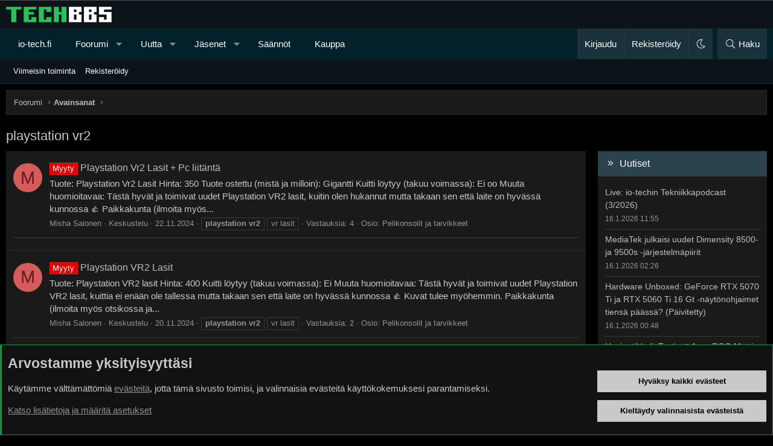

--- FILE ---
content_type: image/svg+xml
request_url: https://bbs.io-tech.fi/data/local/icons/regular.svg?v=1768397115
body_size: 126849
content:
<?xml version="1.0" encoding="UTF-8"?>
<!--
Font Awesome Pro by @fontawesome - https://fontawesome.com
License - https://fontawesome.com/license (Commercial License)
-->
<svg xmlns="http://www.w3.org/2000/svg">

	<symbol id="adjust" viewBox="0 0 512 512">
		<path d="M256 56c110.549 0 200 89.468 200 200 0 110.549-89.468 200-200 200-110.549 0-200-89.468-200-200 0-110.549 89.468-200 200-200m0-48C119.033 8 8 119.033 8 256s111.033 248 248 248 248-111.033 248-248S392.967 8 256 8zm0 96c-83.947 0-152 68.053-152 152s68.053 152 152 152V104z"/>
	</symbol>
	<symbol id="align-center" viewBox="0 0 448 512">
		<path d="M108.1 88h231.81A12.09 12.09 0 0 0 352 75.9V52.09A12.09 12.09 0 0 0 339.91 40H108.1A12.09 12.09 0 0 0 96 52.09V75.9A12.1 12.1 0 0 0 108.1 88zM432 424H16a16 16 0 0 0-16 16v16a16 16 0 0 0 16 16h416a16 16 0 0 0 16-16v-16a16 16 0 0 0-16-16zm0-256H16a16 16 0 0 0-16 16v16a16 16 0 0 0 16 16h416a16 16 0 0 0 16-16v-16a16 16 0 0 0-16-16zm-92.09 176A12.09 12.09 0 0 0 352 331.9v-23.81A12.09 12.09 0 0 0 339.91 296H108.1A12.09 12.09 0 0 0 96 308.09v23.81a12.1 12.1 0 0 0 12.1 12.1z"/>
	</symbol>
	<symbol id="align-justify" viewBox="0 0 448 512">
		<path d="M432 424H16a16 16 0 0 0-16 16v16a16 16 0 0 0 16 16h416a16 16 0 0 0 16-16v-16a16 16 0 0 0-16-16zm0-128H16a16 16 0 0 0-16 16v16a16 16 0 0 0 16 16h416a16 16 0 0 0 16-16v-16a16 16 0 0 0-16-16zm0-128H16a16 16 0 0 0-16 16v16a16 16 0 0 0 16 16h416a16 16 0 0 0 16-16v-16a16 16 0 0 0-16-16zm0-128H16A16 16 0 0 0 0 56v16a16 16 0 0 0 16 16h416a16 16 0 0 0 16-16V56a16 16 0 0 0-16-16z"/>
	</symbol>
	<symbol id="align-left" viewBox="0 0 448 512">
		<path d="M12.83 344h262.34A12.82 12.82 0 0 0 288 331.17v-22.34A12.82 12.82 0 0 0 275.17 296H12.83A12.82 12.82 0 0 0 0 308.83v22.34A12.82 12.82 0 0 0 12.83 344zm0-256h262.34A12.82 12.82 0 0 0 288 75.17V52.83A12.82 12.82 0 0 0 275.17 40H12.83A12.82 12.82 0 0 0 0 52.83v22.34A12.82 12.82 0 0 0 12.83 88zM432 168H16a16 16 0 0 0-16 16v16a16 16 0 0 0 16 16h416a16 16 0 0 0 16-16v-16a16 16 0 0 0-16-16zm0 256H16a16 16 0 0 0-16 16v16a16 16 0 0 0 16 16h416a16 16 0 0 0 16-16v-16a16 16 0 0 0-16-16z"/>
	</symbol>
	<symbol id="align-right" viewBox="0 0 448 512">
		<path d="M16 216h416a16 16 0 0 0 16-16v-16a16 16 0 0 0-16-16H16a16 16 0 0 0-16 16v16a16 16 0 0 0 16 16zm416 208H16a16 16 0 0 0-16 16v16a16 16 0 0 0 16 16h416a16 16 0 0 0 16-16v-16a16 16 0 0 0-16-16zm3.17-384H172.83A12.82 12.82 0 0 0 160 52.83v22.34A12.82 12.82 0 0 0 172.83 88h262.34A12.82 12.82 0 0 0 448 75.17V52.83A12.82 12.82 0 0 0 435.17 40zm0 256H172.83A12.82 12.82 0 0 0 160 308.83v22.34A12.82 12.82 0 0 0 172.83 344h262.34A12.82 12.82 0 0 0 448 331.17v-22.34A12.82 12.82 0 0 0 435.17 296z"/>
	</symbol>
	<symbol id="angle-down" viewBox="0 0 320 512">
		<path d="M151.5 347.8L3.5 201c-4.7-4.7-4.7-12.3 0-17l19.8-19.8c4.7-4.7 12.3-4.7 17 0L160 282.7l119.7-118.5c4.7-4.7 12.3-4.7 17 0l19.8 19.8c4.7 4.7 4.7 12.3 0 17l-148 146.8c-4.7 4.7-12.3 4.7-17 0z"/>
	</symbol>
	<symbol id="angle-up" viewBox="0 0 320 512">
		<path d="M168.5 164.2l148 146.8c4.7 4.7 4.7 12.3 0 17l-19.8 19.8c-4.7 4.7-12.3 4.7-17 0L160 229.3 40.3 347.8c-4.7 4.7-12.3 4.7-17 0L3.5 328c-4.7-4.7-4.7-12.3 0-17l148-146.8c4.7-4.7 12.3-4.7 17 0z"/>
	</symbol>
	<symbol id="arrow-down" viewBox="0 0 448 512">
		<path d="M441.9 250.1l-19.8-19.8c-4.7-4.7-12.3-4.7-17 0L250 385.4V44c0-6.6-5.4-12-12-12h-28c-6.6 0-12 5.4-12 12v341.4L42.9 230.3c-4.7-4.7-12.3-4.7-17 0L6.1 250.1c-4.7 4.7-4.7 12.3 0 17l209.4 209.4c4.7 4.7 12.3 4.7 17 0l209.4-209.4c4.7-4.7 4.7-12.3 0-17z"/>
	</symbol>
	<symbol id="arrow-left" viewBox="0 0 448 512">
		<path d="M229.9 473.899l19.799-19.799c4.686-4.686 4.686-12.284 0-16.971L94.569 282H436c6.627 0 12-5.373 12-12v-28c0-6.627-5.373-12-12-12H94.569l155.13-155.13c4.686-4.686 4.686-12.284 0-16.971L229.9 38.101c-4.686-4.686-12.284-4.686-16.971 0L3.515 247.515c-4.686 4.686-4.686 12.284 0 16.971L212.929 473.9c4.686 4.686 12.284 4.686 16.971-.001z"/>
	</symbol>
	<symbol id="arrow-right" viewBox="0 0 448 512">
		<path d="M218.101 38.101L198.302 57.9c-4.686 4.686-4.686 12.284 0 16.971L353.432 230H12c-6.627 0-12 5.373-12 12v28c0 6.627 5.373 12 12 12h341.432l-155.13 155.13c-4.686 4.686-4.686 12.284 0 16.971l19.799 19.799c4.686 4.686 12.284 4.686 16.971 0l209.414-209.414c4.686-4.686 4.686-12.284 0-16.971L235.071 38.101c-4.686-4.687-12.284-4.687-16.97 0z"/>
	</symbol>
	<symbol id="arrow-up" viewBox="0 0 448 512">
		<path d="M6.101 261.899L25.9 281.698c4.686 4.686 12.284 4.686 16.971 0L198 126.568V468c0 6.627 5.373 12 12 12h28c6.627 0 12-5.373 12-12V126.568l155.13 155.13c4.686 4.686 12.284 4.686 16.971 0l19.799-19.799c4.686-4.686 4.686-12.284 0-16.971L232.485 35.515c-4.686-4.686-12.284-4.686-16.971 0L6.101 244.929c-4.687 4.686-4.687 12.284 0 16.97z"/>
	</symbol>
	<symbol id="arrows-alt" viewBox="0 0 512 512">
		<path d="M276 236.075h115.85v-76.15c0-10.691 12.926-16.045 20.485-8.485l96.149 96.149c4.686 4.686 4.686 12.284 0 16.971l-96.149 96.149c-7.56 7.56-20.485 2.206-20.485-8.485v-76.149H275.999v115.776h76.15c10.691 0 16.045 12.926 8.485 20.485l-96.149 96.15c-4.686 4.686-12.284 4.686-16.971 0l-96.149-96.149c-7.56-7.56-2.206-20.485 8.485-20.485H236V276.075H120.149v76.149c0 10.691-12.926 16.045-20.485 8.485L3.515 264.56c-4.686-4.686-4.686-12.284 0-16.971l96.149-96.149c7.56-7.56 20.485-2.206 20.485 8.485v76.15H236V120.15h-76.149c-10.691 0-16.045-12.926-8.485-20.485l96.149-96.149c4.686-4.686 12.284-4.686 16.971 0l96.149 96.149c7.56 7.56 2.206 20.485-8.485 20.485H276v115.925z"/>
	</symbol>
	<symbol id="asterisk" viewBox="0 0 512 512">
		<path d="M479.31 357.216L303.999 256l175.31-101.215c5.74-3.314 7.706-10.653 4.392-16.392l-12-20.785c-3.314-5.74-10.653-7.706-16.392-4.392L280 214.431V12c0-6.627-5.373-12-12-12h-24c-6.627 0-12 5.373-12 12v202.431L56.69 113.215c-5.74-3.314-13.079-1.347-16.392 4.392l-12 20.785c-3.314 5.74-1.347 13.079 4.392 16.392L208 256 32.69 357.216c-5.74 3.314-7.706 10.653-4.392 16.392l12 20.784c3.314 5.739 10.653 7.706 16.392 4.392L232 297.569V500c0 6.627 5.373 12 12 12h24c6.627 0 12-5.373 12-12V297.569l175.31 101.215c5.74 3.314 13.078 1.347 16.392-4.392l12-20.784c3.314-5.739 1.347-13.079-4.392-16.392z"/>
	</symbol>
	<symbol id="award" viewBox="0 0 448 512">
		<path d="M446.34 433.21l-62.35-137.6c4.44-11.43 8.32-14.17 22.34-28.19a44.715 44.715 0 0 0 11.57-43.18c-8.29-30.95-8.3-26.65 0-57.62a44.721 44.721 0 0 0-11.57-43.18c-22.68-22.7-20.52-18.94-28.82-49.92a44.68 44.68 0 0 0-31.61-31.61c-30.96-8.29-27.22-6.13-49.9-28.81a44.714 44.714 0 0 0-43.19-11.58c-30.87 8.27-26.69 8.29-57.62 0A44.72 44.72 0 0 0 152 13.1c-22.66 22.66-18.93 20.51-49.9 28.81a44.68 44.68 0 0 0-31.61 31.61c-8.29 30.96-6.13 27.22-28.81 49.9-11.29 11.29-15.71 27.76-11.57 43.18 8.29 30.95 8.3 26.65 0 57.62a44.715 44.715 0 0 0 11.57 43.18c15.1 15.11 18.02 17.06 22.34 28.19L1.66 433.21c-5.96 13.15 4.85 27.44 20.45 27.44.29 0 .59-.01.88-.02l72.86-2.51 50.13 47.65C150.45 510 156.26 512 162 512c8.53 0 16.92-4.39 20.55-12.4L224 408.13l41.45 91.47c3.63 8.01 12.02 12.4 20.55 12.4 5.75 0 11.56-2 16.01-6.23l50.13-47.65 72.86 2.51c.3.01.59.02.88.02 15.6-.01 26.42-14.29 20.46-27.44zM153.73 446.9l-39.4-37.44-49.99 1.72 29.72-65.59c2.59 1.28 5.18 2.57 8.04 3.34 25.14 6.74 26.79 5.7 43.06 21.97 8.63 8.63 20.07 13.1 31.63 13.1 1.95 0 3.87-.55 5.81-.8l-28.87 63.7zm23.55-111.76c-22.02-22.08-33.74-24.8-60.92-32.09-11.34-42.3-17.04-45.88-39.4-68.24 11.51-42.93 7.89-49.38 0-78.79 30.96-30.96 31.22-37.69 39.41-68.24 29.09-7.78 37.07-8.22 68.25-39.4 42.62 11.42 49.19 7.94 78.79 0 21.29 21.29 25.65 27.98 68.24 39.4 11.34 42.3 17.04 45.88 39.4 68.25-11.33 42.3-8.19 48.26 0 78.81-21.29 21.29-27.98 25.66-39.4 68.25-26.27 7.04-38.28 9.44-60.93 32.09-31.14-18.18-67.02-15.45-93.44-.04zm176.51 75.01l-20.12-.69-39.4 37.44-28.87-63.7c1.94.26 3.86.8 5.81.8 11.55 0 23-4.47 31.63-13.1 16.41-16.41 17.81-15.2 43.06-21.97 2.85-.76 5.44-2.06 8.04-3.34l29.72 65.58-29.87-1.02zM320 192c0-53.02-42.98-96-96-96s-96 42.98-96 96 42.98 96 96 96 96-42.98 96-96zm-96 48c-26.47 0-48-21.53-48-48s21.53-48 48-48 48 21.53 48 48-21.53 48-48 48z"/>
	</symbol>
	<symbol id="balance-scale" viewBox="0 0 640 512">
		<path d="M256 336h-.02c0-16.18 1.34-8.73-85.05-181.51-8.83-17.65-25.89-26.49-42.95-26.49-17.04 0-34.08 8.82-42.92 26.49C-2.06 328.75.02 320.33.02 336H0c0 44.18 57.31 80 128 80s128-35.82 128-80zM83.24 265.13c11.4-22.65 26.02-51.69 44.46-89.1.03-.01.13-.03.29-.03l.02-.04c19.82 39.64 35.03 69.81 46.7 92.96 11.28 22.38 19.7 39.12 25.55 51.08H55.83c6.2-12.68 15.24-30.69 27.41-54.87zM528 464H344V155.93c27.42-8.67 48.59-31.36 54.39-59.93H528c8.84 0 16-7.16 16-16V64c0-8.84-7.16-16-16-16H393.25C380.89 19.77 352.79 0 320 0s-60.89 19.77-73.25 48H112c-8.84 0-16 7.16-16 16v16c0 8.84 7.16 16 16 16h129.61c5.8 28.57 26.97 51.26 54.39 59.93V464H112c-8.84 0-16 7.16-16 16v16c0 8.84 7.16 16 16 16h416c8.84 0 16-7.16 16-16v-16c0-8.84-7.16-16-16-16zM320 112c-17.64 0-32-14.36-32-32s14.36-32 32-32 32 14.36 32 32-14.36 32-32 32zm319.98 224c0-16.18 1.34-8.73-85.05-181.51-8.83-17.65-25.89-26.49-42.95-26.49-17.04 0-34.08 8.82-42.92 26.49-87.12 174.26-85.04 165.84-85.04 181.51H384c0 44.18 57.31 80 128 80s128-35.82 128-80h-.02zm-200.15-16c6.19-12.68 15.23-30.69 27.4-54.87 11.4-22.65 26.02-51.69 44.46-89.1.03-.01.13-.03.29-.03l.02-.04c19.82 39.64 35.03 69.81 46.7 92.96 11.28 22.38 19.7 39.12 25.55 51.08H439.83z"/>
	</symbol>
	<symbol id="ban" viewBox="0 0 512 512">
		<path d="M256 8C119.033 8 8 119.033 8 256s111.033 248 248 248 248-111.033 248-248S392.967 8 256 8zm141.421 106.579c73.176 73.175 77.05 187.301 15.964 264.865L132.556 98.615c77.588-61.105 191.709-57.193 264.865 15.964zM114.579 397.421c-73.176-73.175-77.05-187.301-15.964-264.865l280.829 280.829c-77.588 61.105-191.709 57.193-264.865-15.964z"/>
	</symbol>
	<symbol id="bars" viewBox="0 0 448 512">
		<path d="M436 124H12c-6.627 0-12-5.373-12-12V80c0-6.627 5.373-12 12-12h424c6.627 0 12 5.373 12 12v32c0 6.627-5.373 12-12 12zm0 160H12c-6.627 0-12-5.373-12-12v-32c0-6.627 5.373-12 12-12h424c6.627 0 12 5.373 12 12v32c0 6.627-5.373 12-12 12zm0 160H12c-6.627 0-12-5.373-12-12v-32c0-6.627 5.373-12 12-12h424c6.627 0 12 5.373 12 12v32c0 6.627-5.373 12-12 12z"/>
	</symbol>
	<symbol id="bell" viewBox="0 0 448 512">
		<path d="M439.39 362.29c-19.32-20.76-55.47-51.99-55.47-154.29 0-77.7-54.48-139.9-127.94-155.16V32c0-17.67-14.32-32-31.98-32s-31.98 14.33-31.98 32v20.84C118.56 68.1 64.08 130.3 64.08 208c0 102.3-36.15 133.53-55.47 154.29-6 6.45-8.66 14.16-8.61 21.71.11 16.4 12.98 32 32.1 32h383.8c19.12 0 32-15.6 32.1-32 .05-7.55-2.61-15.27-8.61-21.71zM67.53 368c21.22-27.97 44.42-74.33 44.53-159.42 0-.2-.06-.38-.06-.58 0-61.86 50.14-112 112-112s112 50.14 112 112c0 .2-.06.38-.06.58.11 85.1 23.31 131.46 44.53 159.42H67.53zM224 512c35.32 0 63.97-28.65 63.97-64H160.03c0 35.35 28.65 64 63.97 64z"/>
	</symbol>
	<symbol id="bell-slash" viewBox="0 0 640 512">
		<path d="M633.99 471.02L36 3.51C29.1-2.01 19.03-.9 13.51 6l-10 12.49C-2.02 25.39-.9 35.46 6 40.98l598 467.51c6.9 5.52 16.96 4.4 22.49-2.49l10-12.49c5.52-6.9 4.41-16.97-2.5-22.49zM163.53 368c16.71-22.03 34.48-55.8 41.4-110.58l-45.47-35.55c-3.27 90.73-36.47 120.68-54.84 140.42-6 6.45-8.66 14.16-8.61 21.71.11 16.4 12.98 32 32.1 32h279.66l-61.4-48H163.53zM320 96c61.86 0 112 50.14 112 112 0 .2-.06.38-.06.58.02 16.84 1.16 31.77 2.79 45.73l59.53 46.54c-8.31-22.13-14.34-51.49-14.34-92.85 0-77.7-54.48-139.9-127.94-155.16V32c0-17.67-14.32-32-31.98-32s-31.98 14.33-31.98 32v20.84c-26.02 5.41-49.45 16.94-69.13 32.72l38.17 29.84C275 103.18 296.65 96 320 96zm0 416c35.32 0 63.97-28.65 63.97-64H256.03c0 35.35 28.65 64 63.97 64z"/>
	</symbol>
	<symbol id="birthday-cake" viewBox="0 0 448 512">
		<path d="M192 64c0-31 32-23 32-64 12 0 32 29.5 32 56s-14.25 40-32 40-32-14.25-32-32zm160 32c17.75 0 32-13.5 32-40S364 0 352 0c0 41-32 33-32 64 0 17.75 14.25 32 32 32zm96 176v240H0V272c0-26.5 21.5-48 48-48h24V112h48v112h80V112h48v112h80V112h48v112h24c26.5 0 48 21.5 48 48zm-400 6v56.831c8.352 7 15.27 13.169 26.75 13.169 25.378 0 30.13-32 74.75-32 43.974 0 49.754 32 74.5 32 25.588 0 30.061-32 74.75-32 44.473 0 49.329 32 74.75 32 11.258 0 18.135-6.18 26.5-13.187v-56.805a6 6 0 0 0-6-6L54 272a6 6 0 0 0-6 6zm352 186v-80.87c-7.001 2.914-15.54 4.87-26.5 4.87-44.544 0-49.389-32-74.75-32-25.144 0-30.329 32-74.75 32-43.974 0-49.755-32-74.5-32-25.587 0-30.062 32-74.75 32-11.084 0-19.698-1.974-26.75-4.911V464h352zM96 96c17.75 0 32-13.5 32-40S108 0 96 0c0 41-32 33-32 64 0 17.75 14.25 32 32 32z"/>
	</symbol>
	<symbol id="bold" viewBox="0 0 384 512">
		<path d="M314.52 238.78A119.76 119.76 0 0 0 232 32H48a16 16 0 0 0-16 16v16a16 16 0 0 0 16 16h16v352H48a16 16 0 0 0-16 16v16a16 16 0 0 0 16 16h208a128 128 0 0 0 128-128c0-49.49-28.38-91.92-69.48-113.22zM128 80h88a72 72 0 0 1 0 144h-88zm112 352H128V272h112a80 80 0 0 1 0 160z"/>
	</symbol>
	<symbol id="bolt" viewBox="0 0 384 512">
		<path d="M377.8 167.9c-8.2-14.3-23.1-22.9-39.6-22.9h-94.4l28.7-87.5c3.7-13.8.8-28.3-7.9-39.7C255.8 6.5 242.5 0 228.2 0H97.7C74.9 0 55.4 17.1 52.9 37.1L.5 249.3c-1.9 13.8 2.2 27.7 11.3 38.2C20.9 298 34.1 304 48 304h98.1l-34.9 151.7c-3.2 13.7-.1 27.9 8.6 38.9 8.7 11.1 21.8 17.4 35.9 17.4 16.3 0 31.5-8.8 38.8-21.6l183.2-276.7c8.4-14.3 8.4-31.5.1-45.8zM160.1 457.4L206.4 256H47.5L97.7 48l127.6-.9L177.5 193H334L160.1 457.4z"/>
	</symbol>
	<symbol id="brackets" viewBox="0 0 448 512">
		<path d="M128 32H32A32 32 0 0 0 0 64v384a32 32 0 0 0 32 32h96a16 16 0 0 0 16-16v-16a16 16 0 0 0-16-16H48V80h80a16 16 0 0 0 16-16V48a16 16 0 0 0-16-16zm288 0h-96a16 16 0 0 0-16 16v16a16 16 0 0 0 16 16h80v352h-80a16 16 0 0 0-16 16v16a16 16 0 0 0 16 16h96a32 32 0 0 0 32-32V64a32 32 0 0 0-32-32z"/>
	</symbol>
	<symbol id="bug" viewBox="0 0 576 512">
		<path d="M536 264h-64v-94.059l40.971-40.971c9.372-9.373 9.372-24.569 0-33.941-9.373-9.372-24.568-9.372-33.941 0L438.059 136H425C425 60.87 364.091 0 289 0c-75.13 0-136 60.909-136 136h-15.059l-40.97-40.971c-9.373-9.372-24.568-9.372-33.941 0-9.373 9.373-9.373 24.569 0 33.941L104 169.941V264H40c-13.255 0-24 10.745-24 24s10.745 24 24 24h64v24c0 29.275 7.91 56.733 21.694 80.365L71.029 471.03c-9.373 9.373-9.373 24.568 0 33.941 9.371 9.372 24.568 9.373 33.941 0l51.029-51.029C184.482 480.046 222.411 496 264 496h48c41.589 0 79.518-15.954 108.001-42.058l51.029 51.029c9.372 9.372 24.568 9.373 33.941 0 9.372-9.373 9.372-24.568 0-33.941l-54.665-54.665C464.09 392.734 472 365.275 472 336v-24h64c13.255 0 24-10.745 24-24s-10.745-24-24-24zM289 48c48.601 0 88 39.399 88 88H201c0-48.601 39.399-88 88-88zm23 400V260c0-6.627-5.373-12-12-12h-24c-6.627 0-12 5.373-12 12v188c-61.757 0-112-50.243-112-112V184h272v152c0 61.757-50.243 112-112 112z"/>
	</symbol>
	<symbol id="bullhorn" viewBox="0 0 576 512">
		<path d="M544 184.88V32.01C544 23.26 537.02 0 512.01 0H512c-7.12 0-14.19 2.38-19.98 7.02l-85.03 68.03C364.28 109.19 310.66 128 256 128H64c-35.35 0-64 28.65-64 64v96c0 35.35 28.65 64 64 64l-.48 32c0 39.77 9.26 77.35 25.56 110.94 5.19 10.69 16.52 17.06 28.4 17.06h106.28c26.05 0 41.69-29.84 25.9-50.56-16.4-21.52-26.15-48.36-26.15-77.44 0-11.11 1.62-21.79 4.41-32H256c54.66 0 108.28 18.81 150.98 52.95l85.03 68.03a32.023 32.023 0 0 0 19.98 7.02c24.92 0 32-22.78 32-32V295.13c19.05-11.09 32-31.49 32-55.12.01-23.64-12.94-44.04-31.99-55.13zM127.73 464c-10.76-25.45-16.21-52.31-16.21-80 0-14.22 1.72-25.34 2.6-32h64.91c-2.09 10.7-3.52 21.41-3.52 32 0 28.22 6.58 55.4 19.21 80h-66.99zM240 304H64c-8.82 0-16-7.18-16-16v-96c0-8.82 7.18-16 16-16h176v128zm256 110.7l-59.04-47.24c-42.8-34.22-94.79-55.37-148.96-61.45V173.99c54.17-6.08 106.16-27.23 148.97-61.46L496 65.3v349.4z"/>
	</symbol>
	<symbol id="calendar" viewBox="0 0 448 512">
		<path d="M400 64h-48V12c0-6.6-5.4-12-12-12h-40c-6.6 0-12 5.4-12 12v52H160V12c0-6.6-5.4-12-12-12h-40c-6.6 0-12 5.4-12 12v52H48C21.5 64 0 85.5 0 112v352c0 26.5 21.5 48 48 48h352c26.5 0 48-21.5 48-48V112c0-26.5-21.5-48-48-48zm-6 400H54c-3.3 0-6-2.7-6-6V160h352v298c0 3.3-2.7 6-6 6z"/>
	</symbol>
	<symbol id="caret-down" viewBox="0 0 320 512">
		<path d="M272 160H48.1c-42.6 0-64.2 51.7-33.9 81.9l111.9 112c18.7 18.7 49.1 18.7 67.9 0l112-112c30-30.1 8.7-81.9-34-81.9zM160 320L48 208h224L160 320z"/>
	</symbol>
	<symbol id="caret-left" viewBox="0 0 224 512">
		<path d="M224 367.952V144.057c0-42.638-51.731-64.151-81.941-33.941l-112 111.943c-18.745 18.745-18.746 49.137 0 67.882l112 111.952C172.208 432.042 224 410.675 224 367.952zM64 256l112-112v224L64 256z"/>
	</symbol>
	<symbol id="caret-right" viewBox="0 0 224 512">
		<path d="M0 144.048v223.895c0 42.638 51.731 64.151 81.941 33.941l112-111.943c18.745-18.745 18.746-49.137 0-67.882l-112-111.952C51.792 79.958 0 101.325 0 144.048zM160 256L48 368V144l112 112z"/>
	</symbol>
	<symbol id="chalkboard-teacher" viewBox="0 0 640 512">
		<path d="M226.79 342.02C199 342.02 192.02 352 160 352c-31.97 0-38.95-9.98-66.79-9.98C21.12 342.02 0 403 0 434.67V472c0 22.09 17.91 40 40 40h240c22.09 0 40-17.91 40-40v-37.33c0-42.72-30.58-92.65-93.21-92.65zM272 464H48v-29.33c0-14.01 8.15-44.65 45.21-44.65 17.24 0 29.56 9.98 66.79 9.98 37.37 0 49.49-9.98 66.79-9.98 37.02 0 45.21 30.58 45.21 44.65V464zM160 320c53.02 0 96-42.98 96-96s-42.98-96-96-96-96 42.98-96 96 42.98 96 96 96zm0-144c26.47 0 48 21.53 48 48s-21.53 48-48 48-48-21.53-48-48 21.53-48 48-48zM592 0H208c-26.47 0-48 22.25-48 49.59V96c9.69 0 32.27 3.13 48 9.52V48h384v320h-48v-48c0-17.67-14.33-32-32-32H384c-17.67 0-32 14.33-32 32v96h240c26.47 0 48-22.25 48-49.59V49.59C640 22.25 618.47 0 592 0zm-96 368h-96v-32h96v32z"/>
	</symbol>
	<symbol id="chart-bar" viewBox="0 0 512 512">
		<path d="M396.8 352h22.4c6.4 0 12.8-6.4 12.8-12.8V108.8c0-6.4-6.4-12.8-12.8-12.8h-22.4c-6.4 0-12.8 6.4-12.8 12.8v230.4c0 6.4 6.4 12.8 12.8 12.8zm-192 0h22.4c6.4 0 12.8-6.4 12.8-12.8V140.8c0-6.4-6.4-12.8-12.8-12.8h-22.4c-6.4 0-12.8 6.4-12.8 12.8v198.4c0 6.4 6.4 12.8 12.8 12.8zm96 0h22.4c6.4 0 12.8-6.4 12.8-12.8V204.8c0-6.4-6.4-12.8-12.8-12.8h-22.4c-6.4 0-12.8 6.4-12.8 12.8v134.4c0 6.4 6.4 12.8 12.8 12.8zM496 400H48V80c0-8.84-7.16-16-16-16H16C7.16 64 0 71.16 0 80v336c0 17.67 14.33 32 32 32h464c8.84 0 16-7.16 16-16v-16c0-8.84-7.16-16-16-16zm-387.2-48h22.4c6.4 0 12.8-6.4 12.8-12.8v-70.4c0-6.4-6.4-12.8-12.8-12.8h-22.4c-6.4 0-12.8 6.4-12.8 12.8v70.4c0 6.4 6.4 12.8 12.8 12.8z"/>
	</symbol>
	<symbol id="check" viewBox="0 0 512 512">
		<path d="M435.848 83.466L172.804 346.51l-96.652-96.652c-4.686-4.686-12.284-4.686-16.971 0l-28.284 28.284c-4.686 4.686-4.686 12.284 0 16.971l133.421 133.421c4.686 4.686 12.284 4.686 16.971 0l299.813-299.813c4.686-4.686 4.686-12.284 0-16.971l-28.284-28.284c-4.686-4.686-12.284-4.686-16.97 0z"/>
	</symbol>
	<symbol id="check-circle" viewBox="0 0 512 512">
		<path d="M256 8C119.033 8 8 119.033 8 256s111.033 248 248 248 248-111.033 248-248S392.967 8 256 8zm0 48c110.532 0 200 89.451 200 200 0 110.532-89.451 200-200 200-110.532 0-200-89.451-200-200 0-110.532 89.451-200 200-200m140.204 130.267l-22.536-22.718c-4.667-4.705-12.265-4.736-16.97-.068L215.346 303.697l-59.792-60.277c-4.667-4.705-12.265-4.736-16.97-.069l-22.719 22.536c-4.705 4.667-4.736 12.265-.068 16.971l90.781 91.516c4.667 4.705 12.265 4.736 16.97.068l172.589-171.204c4.704-4.668 4.734-12.266.067-16.971z"/>
	</symbol>
	<symbol id="check-square" viewBox="0 0 448 512">
		<path d="M400 32H48C21.49 32 0 53.49 0 80v352c0 26.51 21.49 48 48 48h352c26.51 0 48-21.49 48-48V80c0-26.51-21.49-48-48-48zm0 400H48V80h352v352zm-35.864-241.724L191.547 361.48c-4.705 4.667-12.303 4.637-16.97-.068l-90.781-91.516c-4.667-4.705-4.637-12.303.069-16.971l22.719-22.536c4.705-4.667 12.303-4.637 16.97.069l59.792 60.277 141.352-140.216c4.705-4.667 12.303-4.637 16.97.068l22.536 22.718c4.667 4.706 4.637 12.304-.068 16.971z"/>
	</symbol>
	<symbol id="chevron-double-down" viewBox="0 0 448 512">
		<path d="M441.9 89.7L232.5 299.1c-4.7 4.7-12.3 4.7-17 0L6.1 89.7c-4.7-4.7-4.7-12.3 0-17l19.8-19.8c4.7-4.7 12.3-4.7 17 0L224 233.6 405.1 52.9c4.7-4.7 12.3-4.7 17 0l19.8 19.8c4.7 4.7 4.7 12.3 0 17zm0 143l-19.8-19.8c-4.7-4.7-12.3-4.7-17 0L224 393.6 42.9 212.9c-4.7-4.7-12.3-4.7-17 0L6.1 232.7c-4.7 4.7-4.7 12.3 0 17l209.4 209.4c4.7 4.7 12.3 4.7 17 0l209.4-209.4c4.7-4.7 4.7-12.3 0-17z"/>
	</symbol>
	<symbol id="chevron-down" viewBox="0 0 448 512">
		<path d="M441.9 167.3l-19.8-19.8c-4.7-4.7-12.3-4.7-17 0L224 328.2 42.9 147.5c-4.7-4.7-12.3-4.7-17 0L6.1 167.3c-4.7 4.7-4.7 12.3 0 17l209.4 209.4c4.7 4.7 12.3 4.7 17 0l209.4-209.4c4.7-4.7 4.7-12.3 0-17z"/>
	</symbol>
	<symbol id="chevron-left" viewBox="0 0 256 512">
		<path d="M231.293 473.899l19.799-19.799c4.686-4.686 4.686-12.284 0-16.971L70.393 256 251.092 74.87c4.686-4.686 4.686-12.284 0-16.971L231.293 38.1c-4.686-4.686-12.284-4.686-16.971 0L4.908 247.515c-4.686 4.686-4.686 12.284 0 16.971L214.322 473.9c4.687 4.686 12.285 4.686 16.971-.001z"/>
	</symbol>
	<symbol id="chevron-right" viewBox="0 0 256 512">
		<path d="M24.707 38.101L4.908 57.899c-4.686 4.686-4.686 12.284 0 16.971L185.607 256 4.908 437.13c-4.686 4.686-4.686 12.284 0 16.971L24.707 473.9c4.686 4.686 12.284 4.686 16.971 0l209.414-209.414c4.686-4.686 4.686-12.284 0-16.971L41.678 38.101c-4.687-4.687-12.285-4.687-16.971 0z"/>
	</symbol>
	<symbol id="chevron-square-right" viewBox="0 0 448 512">
		<path d="M316.5 264.5L193.7 387.3c-4.7 4.7-12.3 4.7-17 0l-22.6-22.6c-4.7-4.7-4.7-12.3 0-17l91.7-91.7-91.7-91.7c-4.7-4.7-4.7-12.3 0-17l22.6-22.6c4.7-4.7 12.3-4.7 17 0l122.8 122.8c4.7 4.7 4.7 12.3 0 17zM448 80v352c0 26.5-21.5 48-48 48H48c-26.5 0-48-21.5-48-48V80c0-26.5 21.5-48 48-48h352c26.5 0 48 21.5 48 48zm-48 346V86c0-3.3-2.7-6-6-6H54c-3.3 0-6 2.7-6 6v340c0 3.3 2.7 6 6 6h340c3.3 0 6-2.7 6-6z"/>
	</symbol>
	<symbol id="clipboard-list" viewBox="0 0 384 512">
		<path d="M280 240H168c-4.4 0-8 3.6-8 8v16c0 4.4 3.6 8 8 8h112c4.4 0 8-3.6 8-8v-16c0-4.4-3.6-8-8-8zm0 96H168c-4.4 0-8 3.6-8 8v16c0 4.4 3.6 8 8 8h112c4.4 0 8-3.6 8-8v-16c0-4.4-3.6-8-8-8zM112 232c-13.3 0-24 10.7-24 24s10.7 24 24 24 24-10.7 24-24-10.7-24-24-24zm0 96c-13.3 0-24 10.7-24 24s10.7 24 24 24 24-10.7 24-24-10.7-24-24-24zM336 64h-80c0-35.3-28.7-64-64-64s-64 28.7-64 64H48C21.5 64 0 85.5 0 112v352c0 26.5 21.5 48 48 48h288c26.5 0 48-21.5 48-48V112c0-26.5-21.5-48-48-48zM192 48c8.8 0 16 7.2 16 16s-7.2 16-16 16-16-7.2-16-16 7.2-16 16-16zm144 408c0 4.4-3.6 8-8 8H56c-4.4 0-8-3.6-8-8V120c0-4.4 3.6-8 8-8h40v32c0 8.8 7.2 16 16 16h160c8.8 0 16-7.2 16-16v-32h40c4.4 0 8 3.6 8 8v336z"/>
	</symbol>
	<symbol id="clipboard-list-check" viewBox="0 0 384 512">
		<path d="M126.2 286.4l64.2-63.6c2.1-2.1 2.1-5.5 0-7.6l-12.6-12.7c-2.1-2.1-5.5-2.1-7.6 0l-47.6 47.2-20.6-20.9c-2.1-2.1-5.5-2.1-7.6 0l-12.7 12.6c-2.1 2.1-2.1 5.5 0 7.6l37.1 37.4c1.9 2.1 5.3 2.1 7.4 0zM336 64h-80c0-35.3-28.7-64-64-64s-64 28.7-64 64H48C21.5 64 0 85.5 0 112v352c0 26.5 21.5 48 48 48h288c26.5 0 48-21.5 48-48V112c0-26.5-21.5-48-48-48zM192 48c8.8 0 16 7.2 16 16s-7.2 16-16 16-16-7.2-16-16 7.2-16 16-16zm144 408c0 4.4-3.6 8-8 8H56c-4.4 0-8-3.6-8-8V120c0-4.4 3.6-8 8-8h40v32c0 8.8 7.2 16 16 16h160c8.8 0 16-7.2 16-16v-32h40c4.4 0 8 3.6 8 8v336zM112 328c-13.3 0-24 10.7-24 24s10.7 24 24 24 24-10.7 24-24-10.7-24-24-24zm168-88h-63.3c-1.3 1.8-2.1 3.9-3.7 5.5L186.2 272H280c4.4 0 8-3.6 8-8v-16c0-4.4-3.6-8-8-8zm0 96H168c-4.4 0-8 3.6-8 8v16c0 4.4 3.6 8 8 8h112c4.4 0 8-3.6 8-8v-16c0-4.4-3.6-8-8-8z"/>
	</symbol>
	<symbol id="clock" viewBox="0 0 512 512">
		<path d="M256 8C119 8 8 119 8 256s111 248 248 248 248-111 248-248S393 8 256 8zm0 448c-110.5 0-200-89.5-200-200S145.5 56 256 56s200 89.5 200 200-89.5 200-200 200zm61.8-104.4l-84.9-61.7c-3.1-2.3-4.9-5.9-4.9-9.7V116c0-6.6 5.4-12 12-12h32c6.6 0 12 5.4 12 12v141.7l66.8 48.6c5.4 3.9 6.5 11.4 2.6 16.8L334.6 349c-3.9 5.3-11.4 6.5-16.8 2.6z"/>
	</symbol>
	<symbol id="code" viewBox="0 0 576 512">
		<path d="M234.8 511.7L196 500.4c-4.2-1.2-6.7-5.7-5.5-9.9L331.3 5.8c1.2-4.2 5.7-6.7 9.9-5.5L380 11.6c4.2 1.2 6.7 5.7 5.5 9.9L244.7 506.2c-1.2 4.3-5.6 6.7-9.9 5.5zm-83.2-121.1l27.2-29c3.1-3.3 2.8-8.5-.5-11.5L72.2 256l106.1-94.1c3.4-3 3.6-8.2.5-11.5l-27.2-29c-3-3.2-8.1-3.4-11.3-.4L2.5 250.2c-3.4 3.2-3.4 8.5 0 11.7L140.3 391c3.2 3 8.2 2.8 11.3-.4zm284.1.4l137.7-129.1c3.4-3.2 3.4-8.5 0-11.7L435.7 121c-3.2-3-8.3-2.9-11.3.4l-27.2 29c-3.1 3.3-2.8 8.5.5 11.5L503.8 256l-106.1 94.1c-3.4 3-3.6 8.2-.5 11.5l27.2 29c3.1 3.2 8.1 3.4 11.3.4z"/>
	</symbol>
	<symbol id="code-branch" viewBox="0 0 384 512">
		<path d="M384 144c0-44.2-35.8-80-80-80s-80 35.8-80 80c0 36.4 24.3 67.1 57.5 76.8-.6 16.1-4.2 28.5-11 36.9-15.4 19.2-49.3 22.4-85.2 25.7-28.2 2.6-57.4 5.4-81.3 16.9v-144c32.5-10.2 56-40.5 56-76.3 0-44.2-35.8-80-80-80S0 35.8 0 80c0 35.8 23.5 66.1 56 76.3v199.3C23.5 365.9 0 396.2 0 432c0 44.2 35.8 80 80 80s80-35.8 80-80c0-34-21.2-63.1-51.2-74.6 3.1-5.2 7.8-9.8 14.9-13.4 16.2-8.2 40.4-10.4 66.1-12.8 42.2-3.9 90-8.4 118.2-43.5 14-17.4 21.1-39.8 21.6-67.9 31.6-10.7 54.4-40.6 54.4-75.8zM80 48c17.6 0 32 14.4 32 32s-14.4 32-32 32-32-14.4-32-32 14.4-32 32-32zm0 416c-17.6 0-32-14.4-32-32s14.4-32 32-32 32 14.4 32 32-14.4 32-32 32zm224-288c-17.6 0-32-14.4-32-32s14.4-32 32-32 32 14.4 32 32-14.4 32-32 32z"/>
	</symbol>
	<symbol id="cog" viewBox="0 0 512 512">
		<path d="M452.515 237l31.843-18.382c9.426-5.441 13.996-16.542 11.177-27.054-11.404-42.531-33.842-80.547-64.058-110.797-7.68-7.688-19.575-9.246-28.985-3.811l-31.785 18.358a196.276 196.276 0 0 0-32.899-19.02V39.541a24.016 24.016 0 0 0-17.842-23.206c-41.761-11.107-86.117-11.121-127.93-.001-10.519 2.798-17.844 12.321-17.844 23.206v36.753a196.276 196.276 0 0 0-32.899 19.02l-31.785-18.358c-9.41-5.435-21.305-3.877-28.985 3.811-30.216 30.25-52.654 68.265-64.058 110.797-2.819 10.512 1.751 21.613 11.177 27.054L59.485 237a197.715 197.715 0 0 0 0 37.999l-31.843 18.382c-9.426 5.441-13.996 16.542-11.177 27.054 11.404 42.531 33.842 80.547 64.058 110.797 7.68 7.688 19.575 9.246 28.985 3.811l31.785-18.358a196.202 196.202 0 0 0 32.899 19.019v36.753a24.016 24.016 0 0 0 17.842 23.206c41.761 11.107 86.117 11.122 127.93.001 10.519-2.798 17.844-12.321 17.844-23.206v-36.753a196.34 196.34 0 0 0 32.899-19.019l31.785 18.358c9.41 5.435 21.305 3.877 28.985-3.811 30.216-30.25 52.654-68.266 64.058-110.797 2.819-10.512-1.751-21.613-11.177-27.054L452.515 275c1.22-12.65 1.22-25.35 0-38zm-52.679 63.019l43.819 25.289a200.138 200.138 0 0 1-33.849 58.528l-43.829-25.309c-31.984 27.397-36.659 30.077-76.168 44.029v50.599a200.917 200.917 0 0 1-67.618 0v-50.599c-39.504-13.95-44.196-16.642-76.168-44.029l-43.829 25.309a200.15 200.15 0 0 1-33.849-58.528l43.819-25.289c-7.63-41.299-7.634-46.719 0-88.038l-43.819-25.289c7.85-21.229 19.31-41.049 33.849-58.529l43.829 25.309c31.984-27.397 36.66-30.078 76.168-44.029V58.845a200.917 200.917 0 0 1 67.618 0v50.599c39.504 13.95 44.196 16.642 76.168 44.029l43.829-25.309a200.143 200.143 0 0 1 33.849 58.529l-43.819 25.289c7.631 41.3 7.634 46.718 0 88.037zM256 160c-52.935 0-96 43.065-96 96s43.065 96 96 96 96-43.065 96-96-43.065-96-96-96zm0 144c-26.468 0-48-21.532-48-48 0-26.467 21.532-48 48-48s48 21.533 48 48c0 26.468-21.532 48-48 48z"/>
	</symbol>
	<symbol id="cogs" viewBox="0 0 640 512">
		<path d="M217.1 478.1c-23.8 0-41.6-3.5-57.5-7.5-10.6-2.7-18.1-12.3-18.1-23.3v-31.7c-9.4-4.4-18.4-9.6-26.9-15.6l-26.7 15.4c-9.6 5.6-21.9 3.8-29.5-4.3-35.4-37.6-44.2-58.6-57.2-98.5-3.6-10.9 1.1-22.7 11-28.4l26.8-15c-.9-10.3-.9-20.7 0-31.1L12.2 223c-10-5.6-14.6-17.5-11-28.4 13.1-40 21.9-60.9 57.2-98.5 7.6-8.1 19.8-9.9 29.5-4.3l26.7 15.4c8.5-6 17.5-11.2 26.9-15.6V61.4c0-11.1 7.6-20.8 18.4-23.3 44.2-10.5 70-10.5 114.3 0 10.8 2.6 18.4 12.2 18.4 23.3v30.4c9.4 4.4 18.4 9.6 26.9 15.6L346.2 92c9.7-5.6 21.9-3.7 29.6 4.4 26.1 27.9 48.4 58.5 56.8 100.3 2 9.8-2.4 19.8-10.9 25.1l-26.6 16.5c.9 10.3.9 20.7 0 31.1l26.6 16.5c8.4 5.2 12.9 15.2 10.9 24.9-8.1 40.5-29.6 71.3-56.9 100.6-7.6 8.1-19.8 9.9-29.5 4.3l-26.7-15.4c-8.5 6-17.5 11.2-26.9 15.6v31.7c0 11-7.4 20.6-18.1 23.3-15.8 3.8-33.6 7.2-57.4 7.2zm-27.6-50.7c18.3 2.9 36.9 2.9 55.1 0v-44.8l16-5.7c15.2-5.4 29.1-13.4 41.3-23.9l12.9-11 38.8 22.4c11.7-14.4 21-30.5 27.6-47.7l-38.8-22.4 3.1-16.7c2.9-15.9 2.9-32 0-47.9l-3.1-16.7 38.8-22.4c-6.6-17.2-15.9-33.3-27.6-47.7l-38.8 22.4-12.9-11c-12.3-10.5-26.2-18.6-41.3-23.9l-16-5.7V80c-18.3-2.9-36.9-2.9-55.1 0v44.8l-16 5.7c-15.2 5.4-29.1 13.4-41.3 23.9l-12.9 11L80.5 143c-11.7 14.4-21 30.5-27.6 47.7l38.8 22.4-3.1 16.7c-2.9 15.9-2.9 32 0 47.9l3.1 16.7-38.8 22.4c6.6 17.2 15.9 33.4 27.6 47.7l38.8-22.4 12.9 11c12.3 10.5 26.2 18.6 41.3 23.9l16 5.7v44.7zm27.1-85.1c-22.6 0-45.2-8.6-62.4-25.8-34.4-34.4-34.4-90.4 0-124.8 34.4-34.4 90.4-34.4 124.8 0 34.4 34.4 34.4 90.4 0 124.8-17.3 17.2-39.9 25.8-62.4 25.8zm0-128.4c-10.3 0-20.6 3.9-28.5 11.8-15.7 15.7-15.7 41.2 0 56.9 15.7 15.7 41.2 15.7 56.9 0 15.7-15.7 15.7-41.2 0-56.9-7.8-7.9-18.1-11.8-28.4-11.8zM638.5 85c-1-5.8-6-10-11.9-10h-16.1c-3.5-9.9-8.8-19-15.5-26.8l8-13.9c2.9-5.1 1.8-11.6-2.7-15.3C591 11.3 580.5 5.1 569 .8c-5.5-2.1-11.8.1-14.7 5.3l-8 13.9c-10.2-1.9-20.7-1.9-30.9 0l-8-13.9c-3-5.1-9.2-7.3-14.7-5.3-11.5 4.3-22.1 10.5-31.4 18.2-4.5 3.7-5.7 10.2-2.7 15.3l8 13.9c-6.7 7.8-12 16.9-15.5 26.8H435c-5.9 0-11 4.3-11.9 10.2-2 12.2-1.9 24.5 0 36.2 1 5.8 6 10 11.9 10h16.1c3.5 9.9 8.8 19 15.5 26.8l-8 13.9c-2.9 5.1-1.8 11.6 2.7 15.3 9.3 7.7 19.9 13.9 31.4 18.2 5.5 2.1 11.8-.1 14.7-5.3l8-13.9c10.2 1.9 20.7 1.9 30.9 0l8 13.9c3 5.1 9.2 7.3 14.7 5.3 11.5-4.3 22.1-10.5 31.4-18.2 4.5-3.7 5.7-10.2 2.7-15.3l-8-13.9c6.7-7.8 12-16.9 15.5-26.8h16.1c5.9 0 11-4.3 11.9-10.2 1.9-12.2 1.9-24.4-.1-36.2zm-107.8 50.2c-17.7 0-32-14.3-32-32s14.3-32 32-32 32 14.3 32 32-14.3 32-32 32zm107.8 255.4c-1-5.8-6-10-11.9-10h-16.1c-3.5-9.9-8.8-19-15.5-26.8l8-13.9c2.9-5.1 1.8-11.6-2.7-15.3-9.3-7.7-19.9-13.9-31.4-18.2-5.5-2.1-11.8.1-14.7 5.3l-8 13.9c-10.2-1.9-20.7-1.9-30.9 0l-8-13.9c-3-5.1-9.2-7.3-14.7-5.3-11.5 4.3-22.1 10.5-31.4 18.2-4.5 3.7-5.7 10.2-2.7 15.3l8 13.9c-6.7 7.8-12 16.9-15.5 26.8h-16.1c-5.9 0-11 4.3-11.9 10.2-2 12.2-1.9 24.5 0 36.2 1 5.8 6 10 11.9 10H451c3.5 9.9 8.8 19 15.5 26.8l-8 13.9c-2.9 5.1-1.8 11.6 2.7 15.3 9.3 7.7 19.9 13.9 31.4 18.2 5.5 2.1 11.8-.1 14.7-5.3l8-13.9c10.2 1.9 20.7 1.9 30.9 0l8 13.9c3 5.1 9.2 7.3 14.7 5.3 11.5-4.3 22.1-10.5 31.4-18.2 4.5-3.7 5.7-10.2 2.7-15.3l-8-13.9c6.7-7.8 12-16.9 15.5-26.8h16.1c5.9 0 11-4.3 11.9-10.2 2-12.1 2-24.4 0-36.2zm-107.8 50.2c-17.7 0-32-14.3-32-32s14.3-32 32-32 32 14.3 32 32-14.3 32-32 32z"/>
	</symbol>
	<symbol id="columns" viewBox="0 0 512 512">
		<path d="M464 32H48C21.49 32 0 53.49 0 80v352c0 26.51 21.49 48 48 48h416c26.51 0 48-21.49 48-48V80c0-26.51-21.49-48-48-48zM232 432H54a6 6 0 0 1-6-6V112h184v320zm226 0H280V112h184v314a6 6 0 0 1-6 6z"/>
	</symbol>
	<symbol id="comment" viewBox="0 0 512 512">
		<path d="M256 32C114.6 32 0 125.1 0 240c0 47.6 19.9 91.2 52.9 126.3C38 405.7 7 439.1 6.5 439.5c-6.6 7-8.4 17.2-4.6 26S14.4 480 24 480c61.5 0 110-25.7 139.1-46.3C192 442.8 223.2 448 256 448c141.4 0 256-93.1 256-208S397.4 32 256 32zm0 368c-26.7 0-53.1-4.1-78.4-12.1l-22.7-7.2-19.5 13.8c-14.3 10.1-33.9 21.4-57.5 29 7.3-12.1 14.4-25.7 19.9-40.2l10.6-28.1-20.6-21.8C69.7 314.1 48 282.2 48 240c0-88.2 93.3-160 208-160s208 71.8 208 160-93.3 160-208 160z"/>
	</symbol>
	<symbol id="comment-alt" viewBox="0 0 512 512">
		<path d="M448 0H64C28.7 0 0 28.7 0 64v288c0 35.3 28.7 64 64 64h96v84c0 7.1 5.8 12 12 12 2.4 0 4.9-.7 7.1-2.4L304 416h144c35.3 0 64-28.7 64-64V64c0-35.3-28.7-64-64-64zm16 352c0 8.8-7.2 16-16 16H288l-12.8 9.6L208 428v-60H64c-8.8 0-16-7.2-16-16V64c0-8.8 7.2-16 16-16h384c8.8 0 16 7.2 16 16v288z"/>
	</symbol>
	<symbol id="comment-alt-dots" viewBox="0 0 512 512">
		<path d="M448 0H64C28.7 0 0 28.7 0 64v288c0 35.3 28.7 64 64 64h96v84c0 7.1 5.8 12 12 12 2.4 0 4.9-.7 7.1-2.4L304 416h144c35.3 0 64-28.7 64-64V64c0-35.3-28.7-64-64-64zm16 352c0 8.8-7.2 16-16 16H288l-12.8 9.6L208 428v-60H64c-8.8 0-16-7.2-16-16V64c0-8.8 7.2-16 16-16h384c8.8 0 16 7.2 16 16v288zM128 176c-17.7 0-32 14.3-32 32s14.3 32 32 32 32-14.3 32-32-14.3-32-32-32zm128 0c-17.7 0-32 14.3-32 32s14.3 32 32 32 32-14.3 32-32-14.3-32-32-32zm128 0c-17.7 0-32 14.3-32 32s14.3 32 32 32 32-14.3 32-32-14.3-32-32-32z"/>
	</symbol>
	<symbol id="comments" viewBox="0 0 576 512">
		<path d="M532 386.2c27.5-27.1 44-61.1 44-98.2 0-80-76.5-146.1-176.2-157.9C368.3 72.5 294.3 32 208 32 93.1 32 0 103.6 0 192c0 37 16.5 71 44 98.2-15.3 30.7-37.3 54.5-37.7 54.9-6.3 6.7-8.1 16.5-4.4 25 3.6 8.5 12 14 21.2 14 53.5 0 96.7-20.2 125.2-38.8 9.2 2.1 18.7 3.7 28.4 4.9C208.1 407.6 281.8 448 368 448c20.8 0 40.8-2.4 59.8-6.8C456.3 459.7 499.4 480 553 480c9.2 0 17.5-5.5 21.2-14 3.6-8.5 1.9-18.3-4.4-25-.4-.3-22.5-24.1-37.8-54.8zm-392.8-92.3L122.1 305c-14.1 9.1-28.5 16.3-43.1 21.4 2.7-4.7 5.4-9.7 8-14.8l15.5-31.1L77.7 256C64.2 242.6 48 220.7 48 192c0-60.7 73.3-112 160-112s160 51.3 160 112-73.3 112-160 112c-16.5 0-33-1.9-49-5.6l-19.8-4.5zM498.3 352l-24.7 24.4 15.5 31.1c2.6 5.1 5.3 10.1 8 14.8-14.6-5.1-29-12.3-43.1-21.4l-17.1-11.1-19.9 4.6c-16 3.7-32.5 5.6-49 5.6-54 0-102.2-20.1-131.3-49.7C338 339.5 416 272.9 416 192c0-3.4-.4-6.7-.7-10C479.7 196.5 528 238.8 528 288c0 28.7-16.2 50.6-29.7 64z"/>
	</symbol>
	<symbol id="compress" viewBox="0 0 448 512">
		<path d="M436 192H312c-13.3 0-24-10.7-24-24V44c0-6.6 5.4-12 12-12h24c6.6 0 12 5.4 12 12v100h100c6.6 0 12 5.4 12 12v24c0 6.6-5.4 12-12 12zm-276-24V44c0-6.6-5.4-12-12-12h-24c-6.6 0-12 5.4-12 12v100H12c-6.6 0-12 5.4-12 12v24c0 6.6 5.4 12 12 12h124c13.3 0 24-10.7 24-24zm0 300V344c0-13.3-10.7-24-24-24H12c-6.6 0-12 5.4-12 12v24c0 6.6 5.4 12 12 12h100v100c0 6.6 5.4 12 12 12h24c6.6 0 12-5.4 12-12zm176 0V368h100c6.6 0 12-5.4 12-12v-24c0-6.6-5.4-12-12-12H312c-13.3 0-24 10.7-24 24v124c0 6.6 5.4 12 12 12h24c6.6 0 12-5.4 12-12z"/>
	</symbol>
	<symbol id="cookie" viewBox="0 0 512 512">
		<path d="M352 320c-17.67 0-32 14.33-32 32s14.33 32 32 32 32-14.33 32-32-14.33-32-32-32zm-32-160c17.67 0 32-14.33 32-32s-14.33-32-32-32-32 14.33-32 32 14.33 32 32 32zm-128 32c0-17.67-14.33-32-32-32s-32 14.33-32 32 14.33 32 32 32 32-14.33 32-32zm0 128c-17.67 0-32 14.33-32 32s14.33 32 32 32 32-14.33 32-32-14.33-32-32-32zm96-96c-17.67 0-32 14.33-32 32s14.33 32 32 32 32-14.33 32-32-14.33-32-32-32zm222.37 30.79l-12.08-76.26a132.493 132.493 0 0 0-37.16-72.95l-54.76-54.75c-19.73-19.72-45.18-32.7-72.71-37.05l-76.7-12.15A131.26 131.26 0 0 0 236.34 0c-20.72 0-41.25 4.88-59.89 14.38l-69.12 35.21a132.25 132.25 0 0 0-57.79 57.8l-35.1 68.87A132.602 132.602 0 0 0 1.62 257.2l12.08 76.27a132.493 132.493 0 0 0 37.16 72.95l54.76 54.75a132.087 132.087 0 0 0 72.71 37.05l76.7 12.14c6.86 1.09 13.75 1.62 20.63 1.62 20.72 0 41.25-4.88 59.88-14.38l69.12-35.21a132.302 132.302 0 0 0 57.79-57.8l35.1-68.87a132.56 132.56 0 0 0 12.82-80.93zm-55.59 59.15l-35.1 68.88c-8.13 15.97-20.86 28.7-36.81 36.82l-69.12 35.21C302 460.83 288.83 464 275.66 464a84.8 84.8 0 0 1-13.12-1.03l-76.69-12.14c-17.63-2.79-33.64-10.95-46.28-23.59l-54.76-54.76c-12.69-12.68-20.88-28.77-23.69-46.51L49.04 249.7c-2.81-17.76.01-35.62 8.18-51.64l35.1-68.88c8.13-15.97 20.86-28.7 36.81-36.82l69.12-35.21C210 51.17 223.17 48 236.35 48c4.38 0 8.79.35 13.12 1.03l76.7 12.15c17.63 2.79 33.63 10.95 46.27 23.59l54.76 54.75c12.69 12.69 20.88 28.77 23.69 46.52l12.08 76.26c2.8 17.76-.02 35.62-8.19 51.64z"/>
	</symbol>
	<symbol id="copy" viewBox="0 0 448 512">
		<path d="M433.941 65.941l-51.882-51.882A48 48 0 0 0 348.118 0H176c-26.51 0-48 21.49-48 48v48H48c-26.51 0-48 21.49-48 48v320c0 26.51 21.49 48 48 48h224c26.51 0 48-21.49 48-48v-48h80c26.51 0 48-21.49 48-48V99.882a48 48 0 0 0-14.059-33.941zM266 464H54a6 6 0 0 1-6-6V150a6 6 0 0 1 6-6h74v224c0 26.51 21.49 48 48 48h96v42a6 6 0 0 1-6 6zm128-96H182a6 6 0 0 1-6-6V54a6 6 0 0 1 6-6h106v88c0 13.255 10.745 24 24 24h88v202a6 6 0 0 1-6 6zm6-256h-64V48h9.632c1.591 0 3.117.632 4.243 1.757l48.368 48.368a6 6 0 0 1 1.757 4.243V112z"/>
	</symbol>
	<symbol id="credit-card" viewBox="0 0 576 512">
		<path d="M527.9 32H48.1C21.5 32 0 53.5 0 80v352c0 26.5 21.5 48 48.1 48h479.8c26.6 0 48.1-21.5 48.1-48V80c0-26.5-21.5-48-48.1-48zM54.1 80h467.8c3.3 0 6 2.7 6 6v42H48.1V86c0-3.3 2.7-6 6-6zm467.8 352H54.1c-3.3 0-6-2.7-6-6V256h479.8v170c0 3.3-2.7 6-6 6zM192 332v40c0 6.6-5.4 12-12 12h-72c-6.6 0-12-5.4-12-12v-40c0-6.6 5.4-12 12-12h72c6.6 0 12 5.4 12 12zm192 0v40c0 6.6-5.4 12-12 12H236c-6.6 0-12-5.4-12-12v-40c0-6.6 5.4-12 12-12h136c6.6 0 12 5.4 12 12z"/>
	</symbol>
	<symbol id="dollar-sign" viewBox="0 0 288 512">
		<path d="M211.9 242.1L95.6 208.9c-15.8-4.5-28.6-17.2-31.1-33.5C60.6 150 80.3 128 105 128h73.8c15.9 0 31.5 5 44.4 14.1 6.4 4.5 15 3.8 20.5-1.7l22.9-22.9c6.8-6.8 6.1-18.2-1.5-24.1C240.4 74.3 210.4 64 178.8 64H176V16c0-8.8-7.2-16-16-16h-32c-8.8 0-16 7.2-16 16v48h-2.5C60.3 64 14.9 95.8 3.1 143.6c-13.9 56.2 20.2 111.2 73 126.3l116.3 33.2c15.8 4.5 28.6 17.2 31.1 33.5C227.4 362 207.7 384 183 384h-73.8c-15.9 0-31.5-5-44.4-14.1-6.4-4.5-15-3.8-20.5 1.7l-22.9 22.9c-6.8 6.8-6.1 18.2 1.5 24.1 24.6 19.1 54.6 29.4 86.3 29.4h2.8v48c0 8.8 7.2 16 16 16h32c8.8 0 16-7.2 16-16v-48h2.5c49.2 0 94.6-31.8 106.4-79.6 13.9-56.2-20.2-111.2-73-126.3z"/>
	</symbol>
	<symbol id="download" viewBox="0 0 576 512">
		<path d="M528 288h-92.1l46.1-46.1c30.1-30.1 8.8-81.9-33.9-81.9h-64V48c0-26.5-21.5-48-48-48h-96c-26.5 0-48 21.5-48 48v112h-64c-42.6 0-64.2 51.7-33.9 81.9l46.1 46.1H48c-26.5 0-48 21.5-48 48v128c0 26.5 21.5 48 48 48h480c26.5 0 48-21.5 48-48V336c0-26.5-21.5-48-48-48zm-400-80h112V48h96v160h112L288 368 128 208zm400 256H48V336h140.1l65.9 65.9c18.8 18.8 49.1 18.7 67.9 0l65.9-65.9H528v128zm-88-64c0-13.3 10.7-24 24-24s24 10.7 24 24-10.7 24-24 24-24-10.7-24-24z"/>
	</symbol>
	<symbol id="edit" viewBox="0 0 576 512">
		<path d="M402.3 344.9l32-32c5-5 13.7-1.5 13.7 5.7V464c0 26.5-21.5 48-48 48H48c-26.5 0-48-21.5-48-48V112c0-26.5 21.5-48 48-48h273.5c7.1 0 10.7 8.6 5.7 13.7l-32 32c-1.5 1.5-3.5 2.3-5.7 2.3H48v352h352V350.5c0-2.1.8-4.1 2.3-5.6zm156.6-201.8L296.3 405.7l-90.4 10c-26.2 2.9-48.5-19.2-45.6-45.6l10-90.4L432.9 17.1c22.9-22.9 59.9-22.9 82.7 0l43.2 43.2c22.9 22.9 22.9 60 .1 82.8zM460.1 174L402 115.9 216.2 301.8l-7.3 65.3 65.3-7.3L460.1 174zm64.8-79.7l-43.2-43.2c-4.1-4.1-10.8-4.1-14.8 0L436 82l58.1 58.1 30.9-30.9c4-4.2 4-10.8-.1-14.9z"/>
	</symbol>
	<symbol id="ellipsis-v" viewBox="0 0 128 512">
		<path d="M64 208c26.5 0 48 21.5 48 48s-21.5 48-48 48-48-21.5-48-48 21.5-48 48-48zM16 104c0 26.5 21.5 48 48 48s48-21.5 48-48-21.5-48-48-48-48 21.5-48 48zm0 304c0 26.5 21.5 48 48 48s48-21.5 48-48-21.5-48-48-48-48 21.5-48 48z"/>
	</symbol>
	<symbol id="envelope" viewBox="0 0 512 512">
		<path d="M464 64H48C21.49 64 0 85.49 0 112v288c0 26.51 21.49 48 48 48h416c26.51 0 48-21.49 48-48V112c0-26.51-21.49-48-48-48zm0 48v40.805c-22.422 18.259-58.168 46.651-134.587 106.49-16.841 13.247-50.201 45.072-73.413 44.701-23.208.375-56.579-31.459-73.413-44.701C106.18 199.465 70.425 171.067 48 152.805V112h416zM48 400V214.398c22.914 18.251 55.409 43.862 104.938 82.646 21.857 17.205 60.134 55.186 103.062 54.955 42.717.231 80.509-37.199 103.053-54.947 49.528-38.783 82.032-64.401 104.947-82.653V400H48z"/>
	</symbol>
	<symbol id="envelope-open" viewBox="0 0 512 512">
		<path d="M494.586 164.516c-4.697-3.883-111.723-89.95-135.251-108.657C337.231 38.191 299.437 0 256 0c-43.205 0-80.636 37.717-103.335 55.859-24.463 19.45-131.07 105.195-135.15 108.549A48.004 48.004 0 0 0 0 201.485V464c0 26.51 21.49 48 48 48h416c26.51 0 48-21.49 48-48V201.509a48 48 0 0 0-17.414-36.993zM464 458a6 6 0 0 1-6 6H54a6 6 0 0 1-6-6V204.347c0-1.813.816-3.526 2.226-4.665 15.87-12.814 108.793-87.554 132.364-106.293C200.755 78.88 232.398 48 256 48c23.693 0 55.857 31.369 73.41 45.389 23.573 18.741 116.503 93.493 132.366 106.316a5.99 5.99 0 0 1 2.224 4.663V458zm-31.991-187.704c4.249 5.159 3.465 12.795-1.745 16.981-28.975 23.283-59.274 47.597-70.929 56.863C336.636 362.283 299.205 400 256 400c-43.452 0-81.287-38.237-103.335-55.86-11.279-8.967-41.744-33.413-70.927-56.865-5.21-4.187-5.993-11.822-1.745-16.981l15.258-18.528c4.178-5.073 11.657-5.843 16.779-1.726 28.618 23.001 58.566 47.035 70.56 56.571C200.143 320.631 232.307 352 256 352c23.602 0 55.246-30.88 73.41-45.389 11.994-9.535 41.944-33.57 70.563-56.568 5.122-4.116 12.601-3.346 16.778 1.727l15.258 18.526z"/>
	</symbol>
	<symbol id="eraser" viewBox="0 0 512 512">
		<path d="M497.94 273.94a48 48 0 0 0 0-67.88l-160-160a48 48 0 0 0-67.88 0l-256 256a48 48 0 0 0 0 67.88l96 96A48 48 0 0 0 144 480h356a12 12 0 0 0 12-12v-24a12 12 0 0 0-12-12H339.88l158.06-158.06zM304 80l160 160-103 103-160-160zM144 432l-96-96 119-119 160 160-55 55z"/>
	</symbol>
	<symbol id="euro-sign" viewBox="0 0 320 512">
		<path d="M315.6 458.6l-6.5-29.4c-1.4-6.5-8-10.6-14.5-9.1-10.3 2.4-26.5 5.4-44.7 5.4-65.5 0-117-39.5-138.2-97.4h129.5c5.7 0 10.6-4 11.7-9.6l5-24c1.5-7.5-4.1-14.4-11.7-14.4h-148c-1.5-16.1-2.1-32.3-.6-48h162.5c5.7 0 10.6-4 11.7-9.5l5.1-24c1.6-7.5-4.1-14.5-11.7-14.5H108.1c21-58.4 72.5-98 140-98 14.7 0 28.9 2.1 38.2 3.8 6.2 1.1 12.2-2.6 13.8-8.7l7.9-29.6c1.8-6.8-2.5-13.6-9.4-14.9-11.4-2.1-29.4-4.7-49.3-4.7-100 0-179.7 64.1-205.9 152H12c-6.6 0-12 5.4-12 12v24c0 6.6 5.4 12 12 12h23.1c-1.2 15.8-1 35.5.4 48H12c-6.6 0-12 5.4-12 12v24c0 6.6 5.4 12 12 12h32.2c26 88.7 103.4 152 205 152 24.4 0 45.4-4.2 57.5-7.2 6.4-1.6 10.3-7.9 8.9-14.2z"/>
	</symbol>
	<symbol id="exchange-alt" viewBox="0 0 512 512">
		<path d="M508.485 168.48l-96.16 96.16c-7.58 7.58-20.485 2.14-20.485-8.485L391.833 184H12c-6.627 0-12-5.373-12-12v-24c0-6.627 5.373-12 12-12h379.833l.01-72.162c.001-10.683 12.949-16.022 20.485-8.485l96.156 96.156c4.687 4.686 4.688 12.285.001 16.971zM3.515 360.491l96.156 96.156c7.536 7.536 20.484 2.198 20.485-8.485l.01-72.162H500c6.627 0 12-5.373 12-12v-24c0-6.628-5.373-12-12-12H120.167l-.007-72.154c0-10.625-12.905-16.066-20.485-8.485l-96.16 96.16c-4.687 4.685-4.686 12.284 0 16.97z"/>
	</symbol>
	<symbol id="exclamation-triangle" viewBox="0 0 576 512">
		<path d="M248.747 204.705l6.588 112c.373 6.343 5.626 11.295 11.979 11.295h41.37a12 12 0 0 0 11.979-11.295l6.588-112c.405-6.893-5.075-12.705-11.979-12.705h-54.547c-6.903 0-12.383 5.812-11.978 12.705zM330 384c0 23.196-18.804 42-42 42s-42-18.804-42-42 18.804-42 42-42 42 18.804 42 42zm-.423-360.015c-18.433-31.951-64.687-32.009-83.154 0L6.477 440.013C-11.945 471.946 11.118 512 48.054 512H527.94c36.865 0 60.035-39.993 41.577-71.987L329.577 23.985zM53.191 455.002L282.803 57.008c2.309-4.002 8.085-4.002 10.394 0l229.612 397.993c2.308 4-.579 8.998-5.197 8.998H58.388c-4.617.001-7.504-4.997-5.197-8.997z"/>
	</symbol>
	<symbol id="external-link" viewBox="0 0 512 512">
		<path d="M497.6,0,334.4.17A14.4,14.4,0,0,0,320,14.57V47.88a14.4,14.4,0,0,0,14.69,14.4l73.63-2.72,2.06,2.06L131.52,340.49a12,12,0,0,0,0,17l23,23a12,12,0,0,0,17,0L450.38,101.62l2.06,2.06-2.72,73.63A14.4,14.4,0,0,0,464.12,192h33.31a14.4,14.4,0,0,0,14.4-14.4L512,14.4A14.4,14.4,0,0,0,497.6,0ZM432,288H416a16,16,0,0,0-16,16V458a6,6,0,0,1-6,6H54a6,6,0,0,1-6-6V118a6,6,0,0,1,6-6H208a16,16,0,0,0,16-16V80a16,16,0,0,0-16-16H48A48,48,0,0,0,0,112V464a48,48,0,0,0,48,48H400a48,48,0,0,0,48-48V304A16,16,0,0,0,432,288Z"/>
	</symbol>
	<symbol id="external-link-alt" viewBox="0 0 512 512">
		<path d="M432,288H416a16,16,0,0,0-16,16V458a6,6,0,0,1-6,6H54a6,6,0,0,1-6-6V118a6,6,0,0,1,6-6H208a16,16,0,0,0,16-16V80a16,16,0,0,0-16-16H48A48,48,0,0,0,0,112V464a48,48,0,0,0,48,48H400a48,48,0,0,0,48-48V304A16,16,0,0,0,432,288ZM500,0H364a12,12,0,0,0-8.48,20.48l48.19,48.21L131.51,340.89a12,12,0,0,0,0,17l22.63,22.63a12,12,0,0,0,17,0l272.2-272.21,48.21,48.2A12,12,0,0,0,512,148V12A12,12,0,0,0,500,0Z"/>
	</symbol>
	<symbol id="eye" viewBox="0 0 576 512">
		<path d="M288 144a110.94 110.94 0 0 0-31.24 5 55.4 55.4 0 0 1 7.24 27 56 56 0 0 1-56 56 55.4 55.4 0 0 1-27-7.24A111.71 111.71 0 1 0 288 144zm284.52 97.4C518.29 135.59 410.93 64 288 64S57.68 135.64 3.48 241.41a32.35 32.35 0 0 0 0 29.19C57.71 376.41 165.07 448 288 448s230.32-71.64 284.52-177.41a32.35 32.35 0 0 0 0-29.19zM288 400c-98.65 0-189.09-55-237.93-144C98.91 167 189.34 112 288 112s189.09 55 237.93 144C477.1 345 386.66 400 288 400z"/>
	</symbol>
	<symbol id="eye-slash" viewBox="0 0 640 512">
		<path d="M634 471L36 3.51A16 16 0 0 0 13.51 6l-10 12.49A16 16 0 0 0 6 41l598 467.49a16 16 0 0 0 22.49-2.49l10-12.49A16 16 0 0 0 634 471zM296.79 146.47l134.79 105.38C429.36 191.91 380.48 144 320 144a112.26 112.26 0 0 0-23.21 2.47zm46.42 219.07L208.42 260.16C210.65 320.09 259.53 368 320 368a113 113 0 0 0 23.21-2.46zM320 112c98.65 0 189.09 55 237.93 144a285.53 285.53 0 0 1-44 60.2l37.74 29.5a333.7 333.7 0 0 0 52.9-75.11 32.35 32.35 0 0 0 0-29.19C550.29 135.59 442.93 64 320 64c-36.7 0-71.71 7-104.63 18.81l46.41 36.29c18.94-4.3 38.34-7.1 58.22-7.1zm0 288c-98.65 0-189.08-55-237.93-144a285.47 285.47 0 0 1 44.05-60.19l-37.74-29.5a333.6 333.6 0 0 0-52.89 75.1 32.35 32.35 0 0 0 0 29.19C89.72 376.41 197.08 448 320 448c36.7 0 71.71-7.05 104.63-18.81l-46.41-36.28C359.28 397.2 339.89 400 320 400z"/>
	</symbol>
	<symbol id="file" viewBox="0 0 384 512">
		<path d="M369.9 97.9L286 14C277 5 264.8-.1 252.1-.1H48C21.5 0 0 21.5 0 48v416c0 26.5 21.5 48 48 48h288c26.5 0 48-21.5 48-48V131.9c0-12.7-5.1-25-14.1-34zM332.1 128H256V51.9l76.1 76.1zM48 464V48h160v104c0 13.3 10.7 24 24 24h104v288H48z"/>
	</symbol>
	<symbol id="file-alt" viewBox="0 0 384 512">
		<path d="M288 248v28c0 6.6-5.4 12-12 12H108c-6.6 0-12-5.4-12-12v-28c0-6.6 5.4-12 12-12h168c6.6 0 12 5.4 12 12zm-12 72H108c-6.6 0-12 5.4-12 12v28c0 6.6 5.4 12 12 12h168c6.6 0 12-5.4 12-12v-28c0-6.6-5.4-12-12-12zm108-188.1V464c0 26.5-21.5 48-48 48H48c-26.5 0-48-21.5-48-48V48C0 21.5 21.5 0 48 0h204.1C264.8 0 277 5.1 286 14.1L369.9 98c9 8.9 14.1 21.2 14.1 33.9zm-128-80V128h76.1L256 51.9zM336 464V176H232c-13.3 0-24-10.7-24-24V48H48v416h288z"/>
	</symbol>
	<symbol id="file-archive" viewBox="0 0 384 512">
		<path d="M128.3 160v32h32v-32zm64-96h-32v32h32zm-64 32v32h32V96zm64 32h-32v32h32zm177.6-30.1L286 14C277 5 264.8-.1 252.1-.1H48C21.5 0 0 21.5 0 48v416c0 26.5 21.5 48 48 48h288c26.5 0 48-21.5 48-48V131.9c0-12.7-5.1-25-14.1-34zM256 51.9l76.1 76.1H256zM336 464H48V48h79.7v16h32V48H208v104c0 13.3 10.7 24 24 24h104zM194.2 265.7c-1.1-5.6-6-9.7-11.8-9.7h-22.1v-32h-32v32l-19.7 97.1C102 385.6 126.8 416 160 416c33.1 0 57.9-30.2 51.5-62.6zm-33.9 124.4c-17.9 0-32.4-12.1-32.4-27s14.5-27 32.4-27 32.4 12.1 32.4 27-14.5 27-32.4 27zm32-198.1h-32v32h32z"/>
	</symbol>
	<symbol id="file-audio" viewBox="0 0 384 512">
		<path d="M369.941 97.941l-83.882-83.882A48 48 0 0 0 252.118 0H48C21.49 0 0 21.49 0 48v416c0 26.51 21.49 48 48 48h288c26.51 0 48-21.49 48-48V131.882a48 48 0 0 0-14.059-33.941zM332.118 128H256V51.882L332.118 128zM48 464V48h160v104c0 13.255 10.745 24 24 24h104v288H48zm144-76.024c0 10.691-12.926 16.045-20.485 8.485L136 360.486h-28c-6.627 0-12-5.373-12-12v-56c0-6.627 5.373-12 12-12h28l35.515-36.947c7.56-7.56 20.485-2.206 20.485 8.485v135.952zm41.201-47.13c9.051-9.297 9.06-24.133.001-33.439-22.149-22.752 12.235-56.246 34.395-33.481 27.198 27.94 27.212 72.444.001 100.401-21.793 22.386-56.947-10.315-34.397-33.481z"/>
	</symbol>
	<symbol id="file-code" viewBox="0 0 384 512">
		<path d="M149.9 349.1l-.2-.2-32.8-28.9 32.8-28.9c3.6-3.2 4-8.8.8-12.4l-.2-.2-17.4-18.6c-3.4-3.6-9-3.7-12.4-.4l-57.7 54.1c-3.7 3.5-3.7 9.4 0 12.8l57.7 54.1c1.6 1.5 3.8 2.4 6 2.4 2.4 0 4.8-1 6.4-2.8l17.4-18.6c3.3-3.5 3.1-9.1-.4-12.4zm220-251.2L286 14C277 5 264.8-.1 252.1-.1H48C21.5 0 0 21.5 0 48v416c0 26.5 21.5 48 48 48h288c26.5 0 48-21.5 48-48V131.9c0-12.7-5.1-25-14.1-34zM256 51.9l76.1 76.1H256zM336 464H48V48h160v104c0 13.3 10.7 24 24 24h104zM209.6 214c-4.7-1.4-9.5 1.3-10.9 6L144 408.1c-1.4 4.7 1.3 9.6 6 10.9l24.4 7.1c4.7 1.4 9.6-1.4 10.9-6L240 231.9c1.4-4.7-1.3-9.6-6-10.9zm24.5 76.9l.2.2 32.8 28.9-32.8 28.9c-3.6 3.2-4 8.8-.8 12.4l.2.2 17.4 18.6c3.3 3.5 8.9 3.7 12.4.4l57.7-54.1c3.7-3.5 3.7-9.4 0-12.8l-57.7-54.1c-3.5-3.3-9.1-3.2-12.4.4l-17.4 18.6c-3.3 3.5-3.1 9.1.4 12.4z"/>
	</symbol>
	<symbol id="file-csv" viewBox="0 0 384 512">
		<path d="M369.83 97.98L285.94 14.1c-9-9-21.2-14.1-33.89-14.1H47.99C21.5.1 0 21.6 0 48.09v415.92C0 490.5 21.5 512 47.99 512h287.94c26.5 0 48.07-21.5 48.07-47.99V131.97c0-12.69-5.17-24.99-14.17-33.99zM255.95 51.99l76.09 76.08h-76.09V51.99zM336 464.01H47.99V48.09h159.97v103.98c0 13.3 10.7 23.99 24 23.99H336v287.95zM224 264v20.8c0 35.48 12.88 68.89 36.28 94.09 3.02 3.25 7.27 5.11 11.72 5.11s8.7-1.86 11.72-5.11c23.41-25.2 36.28-58.61 36.28-94.09V264c0-4.42-3.58-8-8-8h-16c-4.42 0-8 3.58-8 8v20.8c0 20.27-5.7 40.17-16 56.88-10.3-16.7-16-36.61-16-56.88V264c0-4.42-3.58-8-8-8h-16c-4.42 0-8 3.58-8 8zm-104-8h-8c-26.51 0-48 21.49-48 48v32c0 26.51 21.49 48 48 48h8c4.42 0 8-3.58 8-8v-16c0-4.42-3.58-8-8-8h-8c-8.84 0-16-7.16-16-16v-32c0-8.84 7.16-16 16-16h8c4.42 0 8-3.58 8-8v-16c0-4.42-3.58-8-8-8zm59.45 42.47c-1.38-1.19-2.12-2.55-2.12-3.84 0-3.12 4.45-6.62 10.41-6.62H200c4.42 0 8-3.58 8-8v-16c0-4.42-3.58-8-8-8h-12.27c-23.39 0-42.41 17.33-42.41 38.62 0 10.66 4.86 20.92 13.33 28.14l21.89 18.77c1.38 1.19 2.12 2.55 2.12 3.84 0 3.12-4.45 6.62-10.41 6.62H160c-4.42 0-8 3.58-8 8v16c0 4.42 3.58 8 8 8h12.27c23.39 0 42.41-17.33 42.41-38.62 0-10.66-4.86-20.92-13.33-28.14l-21.9-18.77z"/>
	</symbol>
	<symbol id="file-download" viewBox="0 0 384 512">
		<path d="M216 236.07c0-6.63-5.37-12-12-12h-24c-6.63 0-12 5.37-12 12v84.01h-48.88c-10.71 0-16.05 12.97-8.45 20.52l72.31 71.77c4.99 4.95 13.04 4.95 18.03 0l72.31-71.77c7.6-7.54 2.26-20.52-8.45-20.52H216v-84.01zM369.83 97.98L285.94 14.1c-9-9-21.2-14.1-33.89-14.1H47.99C21.5.1 0 21.6 0 48.09v415.92C0 490.5 21.5 512 47.99 512h287.94c26.5 0 48.07-21.5 48.07-47.99V131.97c0-12.69-5.17-24.99-14.17-33.99zM255.95 51.99l76.09 76.08h-76.09V51.99zM336 464.01H47.99V48.09h159.97v103.98c0 13.3 10.7 23.99 24 23.99H336v287.95z"/>
	</symbol>
	<symbol id="file-excel" viewBox="0 0 384 512">
		<path d="M369.9 97.9L286 14C277 5 264.8-.1 252.1-.1H48C21.5 0 0 21.5 0 48v416c0 26.5 21.5 48 48 48h288c26.5 0 48-21.5 48-48V131.9c0-12.7-5.1-25-14.1-34zM332.1 128H256V51.9l76.1 76.1zM48 464V48h160v104c0 13.3 10.7 24 24 24h104v288H48zm212-240h-28.8c-4.4 0-8.4 2.4-10.5 6.3-18 33.1-22.2 42.4-28.6 57.7-13.9-29.1-6.9-17.3-28.6-57.7-2.1-3.9-6.2-6.3-10.6-6.3H124c-9.3 0-15 10-10.4 18l46.3 78-46.3 78c-4.7 8 1.1 18 10.4 18h28.9c4.4 0 8.4-2.4 10.5-6.3 21.7-40 23-45 28.6-57.7 14.9 30.2 5.9 15.9 28.6 57.7 2.1 3.9 6.2 6.3 10.6 6.3H260c9.3 0 15-10 10.4-18L224 320c.7-1.1 30.3-50.5 46.3-78 4.7-8-1.1-18-10.3-18z"/>
	</symbol>
	<symbol id="file-export" viewBox="0 0 576 512">
		<path d="M572.29 279.06l-71.77-72.31c-7.55-7.6-20.52-2.26-20.52 8.45v48.88h-96v-132.1c0-12.7-5.17-25-14.17-33.99L285.94 14.1c-9-9-21.2-14.1-33.89-14.1H47.99C21.5.1 0 21.6 0 48.09v415.92C0 490.5 21.5 512 47.99 512h287.94c26.5 0 48.07-21.5 48.07-47.99V360.07h-48v103.94H47.99V48.09h159.97v103.98c0 13.3 10.7 23.99 24 23.99H336v88.01H172c-6.63 0-12 5.37-12 12v24c0 6.63 5.37 12 12 12h308v48.88c0 10.71 12.97 16.05 20.52 8.45l71.77-72.31c4.95-4.99 4.95-13.04 0-18.03zM255.95 128.07V51.99l76.09 76.08h-76.09z"/>
	</symbol>
	<symbol id="file-image" viewBox="0 0 384 512">
		<path d="M369.9 97.9L286 14C277 5 264.8-.1 252.1-.1H48C21.5 0 0 21.5 0 48v416c0 26.5 21.5 48 48 48h288c26.5 0 48-21.5 48-48V131.9c0-12.7-5.1-25-14.1-34zM332.1 128H256V51.9l76.1 76.1zM48 464V48h160v104c0 13.3 10.7 24 24 24h104v288H48zm32-48h224V288l-23.5-23.5c-4.7-4.7-12.3-4.7-17 0L176 352l-39.5-39.5c-4.7-4.7-12.3-4.7-17 0L80 352v64zm48-240c-26.5 0-48 21.5-48 48s21.5 48 48 48 48-21.5 48-48-21.5-48-48-48z"/>
	</symbol>
	<symbol id="file-music" viewBox="0 0 384 512">
		<path d="M144 271.29V370a69.27 69.27 0 0 0-16-2c-26.5 0-48 14.32-48 32s21.5 32 48 32 48-14.32 48-32v-84.81l96-37.51V338a69.82 69.82 0 0 0-16-2c-26.5 0-48 14.33-48 32s21.5 32 48 32 48-14.32 48-32V224a16 16 0 0 0-20.81-15.24l-128 47.24A16 16 0 0 0 144 271.29zM369.91 98L286 14.09A48 48 0 0 0 252.09 0H48A48.15 48.15 0 0 0 0 48.08V464a48 48 0 0 0 48 48h288a48 48 0 0 0 48-48V132a48.22 48.22 0 0 0-14.09-34zM256 52l76.09 76.08H256zm80 412H48V48.08h160v104a23.93 23.93 0 0 0 24 24h104z"/>
	</symbol>
	<symbol id="file-pdf" viewBox="0 0 384 512">
		<path d="M369.9 97.9L286 14C277 5 264.8-.1 252.1-.1H48C21.5 0 0 21.5 0 48v416c0 26.5 21.5 48 48 48h288c26.5 0 48-21.5 48-48V131.9c0-12.7-5.1-25-14.1-34zM332.1 128H256V51.9l76.1 76.1zM48 464V48h160v104c0 13.3 10.7 24 24 24h104v288H48zm250.2-143.7c-12.2-12-47-8.7-64.4-6.5-17.2-10.5-28.7-25-36.8-46.3 3.9-16.1 10.1-40.6 5.4-56-4.2-26.2-37.8-23.6-42.6-5.9-4.4 16.1-.4 38.5 7 67.1-10 23.9-24.9 56-35.4 74.4-20 10.3-47 26.2-51 46.2-3.3 15.8 26 55.2 76.1-31.2 22.4-7.4 46.8-16.5 68.4-20.1 18.9 10.2 41 17 55.8 17 25.5 0 28-28.2 17.5-38.7zm-198.1 77.8c5.1-13.7 24.5-29.5 30.4-35-19 30.3-30.4 35.7-30.4 35zm81.6-190.6c7.4 0 6.7 32.1 1.8 40.8-4.4-13.9-4.3-40.8-1.8-40.8zm-24.4 136.6c9.7-16.9 18-37 24.7-54.7 8.3 15.1 18.9 27.2 30.1 35.5-20.8 4.3-38.9 13.1-54.8 19.2zm131.6-5s-5 6-37.3-7.8c35.1-2.6 40.9 5.4 37.3 7.8z"/>
	</symbol>
	<symbol id="file-powerpoint" viewBox="0 0 384 512">
		<path d="M369.9 97.9L286 14C277 5 264.8-.1 252.1-.1H48C21.5 0 0 21.5 0 48v416c0 26.5 21.5 48 48 48h288c26.5 0 48-21.5 48-48V131.9c0-12.7-5.1-25-14.1-34zM332.1 128H256V51.9l76.1 76.1zM48 464V48h160v104c0 13.3 10.7 24 24 24h104v288H48zm72-60V236c0-6.6 5.4-12 12-12h69.2c36.7 0 62.8 27 62.8 66.3 0 74.3-68.7 66.5-95.5 66.5V404c0 6.6-5.4 12-12 12H132c-6.6 0-12-5.4-12-12zm48.5-87.4h23c7.9 0 13.9-2.4 18.1-7.2 8.5-9.8 8.4-28.5.1-37.8-4.1-4.6-9.9-7-17.4-7h-23.9v52z"/>
	</symbol>
	<symbol id="file-search" viewBox="0 0 640 512">
		<path d="M603.32 473.39l-81.48-81.46a128 128 0 1 0-33.93 33.93l81.48 81.46a16 16 0 0 0 22.62 0L603.32 496a16 16 0 0 0 0-22.61zM416 400a80 80 0 1 1 80-80 80.09 80.09 0 0 1-80 80zM80 464V48.09h160v104a23.93 23.93 0 0 0 24 24h83.29c20.89-10 44-16.06 68.71-16.06V132a48.23 48.23 0 0 0-14.1-34L318 14.1A48 48 0 0 0 284.1 0H80a48.16 48.16 0 0 0-48 48.09V464a48 48 0 0 0 48 48h288a47.86 47.86 0 0 0 45.15-32.29A158.48 158.48 0 0 1 347.43 464zM288 52l76.1 76.08H288z"/>
	</symbol>
	<symbol id="file-spreadsheet" viewBox="0 0 384 512">
		<path d="M80 240v176c0 8.84 7.16 16 16 16h192c8.84 0 16-7.16 16-16V240c0-8.84-7.16-16-16-16H96c-8.84 0-16 7.16-16 16zm128 32h64v48h-64v-48zm0 80h64v48h-64v-48zm-96-80h64v48h-64v-48zm0 80h64v48h-64v-48zM369.83 97.98L285.94 14.1c-9-9-21.2-14.1-33.89-14.1H47.99C21.5.1 0 21.6 0 48.09v415.92C0 490.5 21.5 512 47.99 512h287.94c26.5 0 48.07-21.5 48.07-47.99V131.97c0-12.69-5.17-24.99-14.17-33.99zM255.95 51.99l76.09 76.08h-76.09V51.99zM336 464.01H47.99V48.09h159.97v103.98c0 13.3 10.7 23.99 24 23.99H336v287.95z"/>
	</symbol>
	<symbol id="file-video" viewBox="0 0 384 512">
		<path d="M369.941 97.941l-83.882-83.882A48 48 0 0 0 252.118 0H48C21.49 0 0 21.49 0 48v416c0 26.51 21.49 48 48 48h288c26.51 0 48-21.49 48-48V131.882a48 48 0 0 0-14.059-33.941zM332.118 128H256V51.882L332.118 128zM48 464V48h160v104c0 13.255 10.745 24 24 24h104v288H48zm228.687-211.303L224 305.374V268c0-11.046-8.954-20-20-20H100c-11.046 0-20 8.954-20 20v104c0 11.046 8.954 20 20 20h104c11.046 0 20-8.954 20-20v-37.374l52.687 52.674C286.704 397.318 304 390.28 304 375.986V264.011c0-14.311-17.309-21.319-27.313-11.314z"/>
	</symbol>
	<symbol id="file-word" viewBox="0 0 384 512">
		<path d="M369.9 97.9L286 14C277 5 264.8-.1 252.1-.1H48C21.5 0 0 21.5 0 48v416c0 26.5 21.5 48 48 48h288c26.5 0 48-21.5 48-48V131.9c0-12.7-5.1-25-14.1-34zM332.1 128H256V51.9l76.1 76.1zM48 464V48h160v104c0 13.3 10.7 24 24 24h104v288H48zm220.1-208c-5.7 0-10.6 4-11.7 9.5-20.6 97.7-20.4 95.4-21 103.5-.2-1.2-.4-2.6-.7-4.3-.8-5.1.3.2-23.6-99.5-1.3-5.4-6.1-9.2-11.7-9.2h-13.3c-5.5 0-10.3 3.8-11.7 9.1-24.4 99-24 96.2-24.8 103.7-.1-1.1-.2-2.5-.5-4.2-.7-5.2-14.1-73.3-19.1-99-1.1-5.6-6-9.7-11.8-9.7h-16.8c-7.8 0-13.5 7.3-11.7 14.8 8 32.6 26.7 109.5 33.2 136 1.3 5.4 6.1 9.1 11.7 9.1h25.2c5.5 0 10.3-3.7 11.6-9.1l17.9-71.4c1.5-6.2 2.5-12 3-17.3l2.9 17.3c.1.4 12.6 50.5 17.9 71.4 1.3 5.3 6.1 9.1 11.6 9.1h24.7c5.5 0 10.3-3.7 11.6-9.1 20.8-81.9 30.2-119 34.5-136 1.9-7.6-3.8-14.9-11.6-14.9h-15.8z"/>
	</symbol>
	<symbol id="fire-extinguisher" viewBox="0 0 448 512">
		<path d="M420.054 20.658l-144 24C264.919 46.514 256 54.906 256 72h-58.332C208.353 36.108 181.446 0 144 0c-39.435 0-66.368 39.676-52.228 76.203-52.039 13.051-75.381 54.213-90.049 90.884-4.923 12.307 1.063 26.274 13.37 31.197 12.317 4.926 26.279-1.075 31.196-13.37C75.058 112.99 106.964 120 168 120v27.076c-41.543 10.862-72 49.235-72 94.129V488c0 13.255 10.745 24 24 24h144c13.255 0 24-10.745 24-24V240c0-44.731-30.596-82.318-72-92.975V120h40c0 16.871 8.727 25.454 20.054 27.342l144 24C434.681 173.78 448 162.501 448 147.669V44.331c0-14.829-13.316-26.112-27.946-23.673zM144 72c-8.822 0-16-7.178-16-16s7.178-16 16-16 16 7.178 16 16-7.178 16-16 16zm96 168v224h-96V241.205c0-26.936 21.366-49.009 47.632-49.204L192 192c26.467 0 48 21.533 48 48zm168-111.218l-112-18.667v-28.23l112-18.667v65.564z"/>
	</symbol>
	<symbol id="folder" viewBox="0 0 512 512">
		<path d="M464 128H272l-54.63-54.63c-6-6-14.14-9.37-22.63-9.37H48C21.49 64 0 85.49 0 112v288c0 26.51 21.49 48 48 48h416c26.51 0 48-21.49 48-48V176c0-26.51-21.49-48-48-48zm0 272H48V112h140.12l54.63 54.63c6 6 14.14 9.37 22.63 9.37H464v224z"/>
	</symbol>
	<symbol id="font" viewBox="0 0 448 512">
		<path d="M432 432h-33.32l-135-389.24A16 16 0 0 0 248.55 32h-49.1a16 16 0 0 0-15.12 10.76L49.32 432H16a16 16 0 0 0-16 16v16a16 16 0 0 0 16 16h128a16 16 0 0 0 16-16v-16a16 16 0 0 0-16-16h-35.44l33.31-96h164.26l33.31 96H304a16 16 0 0 0-16 16v16a16 16 0 0 0 16 16h128a16 16 0 0 0 16-16v-16a16 16 0 0 0-16-16zM158.53 288L224 99.31 289.47 288z"/>
	</symbol>
	<symbol id="globe" viewBox="0 0 496 512">
		<path d="M248 8C111 8 0 119 0 256s111 248 248 248 248-111 248-248S385 8 248 8zm179.3 160h-67.2c-6.7-36.5-17.5-68.8-31.2-94.7 42.9 19 77.7 52.7 98.4 94.7zM248 56c18.6 0 48.6 41.2 63.2 112H184.8C199.4 97.2 229.4 56 248 56zM48 256c0-13.7 1.4-27.1 4-40h77.7c-1 13.1-1.7 26.3-1.7 40s.7 26.9 1.7 40H52c-2.6-12.9-4-26.3-4-40zm20.7 88h67.2c6.7 36.5 17.5 68.8 31.2 94.7-42.9-19-77.7-52.7-98.4-94.7zm67.2-176H68.7c20.7-42 55.5-75.7 98.4-94.7-13.7 25.9-24.5 58.2-31.2 94.7zM248 456c-18.6 0-48.6-41.2-63.2-112h126.5c-14.7 70.8-44.7 112-63.3 112zm70.1-160H177.9c-1.1-12.8-1.9-26-1.9-40s.8-27.2 1.9-40h140.3c1.1 12.8 1.9 26 1.9 40s-.9 27.2-2 40zm10.8 142.7c13.7-25.9 24.4-58.2 31.2-94.7h67.2c-20.7 42-55.5 75.7-98.4 94.7zM366.3 296c1-13.1 1.7-26.3 1.7-40s-.7-26.9-1.7-40H444c2.6 12.9 4 26.3 4 40s-1.4 27.1-4 40h-77.7z"/>
	</symbol>
	<symbol id="heading" viewBox="0 0 512 512">
		<path d="M432 80v352h32a16 16 0 0 1 16 16v16a16 16 0 0 1-16 16H336a16 16 0 0 1-16-16v-16a16 16 0 0 1 16-16h32V280H144v152h32a16 16 0 0 1 16 16v16a16 16 0 0 1-16 16H48a16 16 0 0 1-16-16v-16a16 16 0 0 1 16-16h32V80H48a16 16 0 0 1-16-16V48a16 16 0 0 1 16-16h128a16 16 0 0 1 16 16v16a16 16 0 0 1-16 16h-32v152h224V80h-32a16 16 0 0 1-16-16V48a16 16 0 0 1 16-16h128a16 16 0 0 1 16 16v16a16 16 0 0 1-16 16z"/>
	</symbol>
	<symbol id="headphones" viewBox="0 0 512 512">
		<path d="M256 32C114.52 32 0 146.497 0 288v49.714a24.001 24.001 0 0 0 12.319 20.966l19.702 10.977C32.908 430.748 82.698 480 144 480h24c13.255 0 24-10.745 24-24V280c0-13.255-10.745-24-24-24h-24c-40.744 0-76.402 21.758-96 54.287V288c0-114.691 93.309-208 208-208s208 93.309 208 208v22.287C444.402 277.758 408.744 256 368 256h-24c-13.255 0-24 10.745-24 24v176c0 13.255 10.745 24 24 24h24c61.302 0 111.092-49.252 111.979-110.344l19.702-10.977A24.001 24.001 0 0 0 512 337.713V288c0-141.48-114.497-256-256-256zM144 304v128c-35.29 0-64-28.71-64-64s28.71-64 64-64zm224 128V304c35.29 0 64 28.71 64 64s-28.71 64-64 64z"/>
	</symbol>
	<symbol id="history" viewBox="0 0 512 512">
		<path d="M504 255.532c.252 136.64-111.182 248.372-247.822 248.468-64.014.045-122.373-24.163-166.394-63.942-5.097-4.606-5.3-12.543-.443-17.4l16.96-16.96c4.529-4.529 11.776-4.659 16.555-.395C158.208 436.843 204.848 456 256 456c110.549 0 200-89.468 200-200 0-110.549-89.468-200-200-200-55.52 0-105.708 22.574-141.923 59.043l49.091 48.413c7.641 7.535 2.305 20.544-8.426 20.544H26.412c-6.627 0-12-5.373-12-12V45.443c0-10.651 12.843-16.023 20.426-8.544l45.097 44.474C124.866 36.067 187.15 8 256 8c136.811 0 247.747 110.781 248 247.532zm-167.058 90.173l14.116-19.409c3.898-5.36 2.713-12.865-2.647-16.763L280 259.778V116c0-6.627-5.373-12-12-12h-24c-6.627 0-12 5.373-12 12v168.222l88.179 64.13c5.36 3.897 12.865 2.712 16.763-2.647z"/>
	</symbol>
	<symbol id="home" viewBox="0 0 576 512">
		<path d="M570.24 247.41L512 199.52V104a8 8 0 0 0-8-8h-32a8 8 0 0 0-7.95 7.88v56.22L323.87 45a56.06 56.06 0 0 0-71.74 0L5.76 247.41a16 16 0 0 0-2 22.54L14 282.25a16 16 0 0 0 22.53 2L64 261.69V448a32.09 32.09 0 0 0 32 32h128a32.09 32.09 0 0 0 32-32V344h64v104a32.09 32.09 0 0 0 32 32h128a32.07 32.07 0 0 0 32-31.76V261.67l27.53 22.62a16 16 0 0 0 22.53-2L572.29 270a16 16 0 0 0-2.05-22.59zM463.85 432H368V328a32.09 32.09 0 0 0-32-32h-96a32.09 32.09 0 0 0-32 32v104h-96V222.27L288 77.65l176 144.56z"/>
	</symbol>
	<symbol id="horizontal-rule" viewBox="0 0 640 512">
		<path d="M640 247.5v17a16 16 0 0 1-16 16H16a16 16 0 0 1-16-16v-17a16 16 0 0 1 16-16h608a16 16 0 0 1 16 16z"/>
	</symbol>
	<symbol id="hryvnia" viewBox="0 0 384 512">
		<path d="M368 240c8.84 0 16-7.16 16-16v-16c0-8.84-7.16-16-16-16h-71.22C311.4 174.48 320 151.63 320 127.86 320 75 280.3 32 231.5 32h-73.88c-23.84 0-46.83 8.87-64.49 24.89L70.35 77.55c-6.54 5.94-7.04 16.05-1.1 22.6l21.5 23.7c5.94 6.54 16.06 7.04 22.6 1.1l22.76-20.64c5.9-5.35 13.58-8.31 21.54-8.31h73.85c13.28 0 24.5 14.59 24.5 31.86 0 9.59-3.39 18.64-9.28 24.8L209.01 192H16c-8.84 0-16 7.16-16 16v16c0 8.84 7.16 16 16 16h147.01l-30.67 32H16c-8.84 0-16 7.16-16 16v16c0 8.84 7.16 16 16 16h71.22C72.6 337.52 64 360.37 64 384.14 64 437 103.7 480 152.5 480h73.88c23.85 0 46.84-8.88 64.51-24.9l22.77-20.65c6.54-5.94 7.04-16.06 1.1-22.6l-21.5-23.71c-5.94-6.54-16.06-7.04-22.6-1.1l-22.77 20.66a32.006 32.006 0 0 1-21.5 8.3H152.5c-13.28 0-24.5-14.59-24.5-31.86 0-9.59 3.39-18.64 9.28-24.8L174.99 320H368c8.84 0 16-7.16 16-16v-16c0-8.84-7.16-16-16-16H220.99l30.67-32H368z"/>
	</symbol>
	<symbol id="image" viewBox="0 0 512 512">
		<path d="M464 64H48C21.49 64 0 85.49 0 112v288c0 26.51 21.49 48 48 48h416c26.51 0 48-21.49 48-48V112c0-26.51-21.49-48-48-48zm-6 336H54a6 6 0 0 1-6-6V118a6 6 0 0 1 6-6h404a6 6 0 0 1 6 6v276a6 6 0 0 1-6 6zM128 152c-22.091 0-40 17.909-40 40s17.909 40 40 40 40-17.909 40-40-17.909-40-40-40zM96 352h320v-80l-87.515-87.515c-4.686-4.686-12.284-4.686-16.971 0L192 304l-39.515-39.515c-4.686-4.686-12.284-4.686-16.971 0L96 304v48z"/>
	</symbol>
	<symbol id="indent" viewBox="0 0 448 512">
		<path d="M432 424H16a16 16 0 0 0-16 16v16a16 16 0 0 0 16 16h416a16 16 0 0 0 16-16v-16a16 16 0 0 0-16-16zM27.31 363.3l96-96a16 16 0 0 0 0-22.62l-96-96C17.27 138.66 0 145.78 0 160v192c0 14.31 17.33 21.3 27.31 11.3zM435.17 168H204.83A12.82 12.82 0 0 0 192 180.83v22.34A12.82 12.82 0 0 0 204.83 216h230.34A12.82 12.82 0 0 0 448 203.17v-22.34A12.82 12.82 0 0 0 435.17 168zM432 48H16A16 16 0 0 0 0 64v16a16 16 0 0 0 16 16h416a16 16 0 0 0 16-16V64a16 16 0 0 0-16-16zm3.17 248H204.83A12.82 12.82 0 0 0 192 308.83v22.34A12.82 12.82 0 0 0 204.83 344h230.34A12.82 12.82 0 0 0 448 331.17v-22.34A12.82 12.82 0 0 0 435.17 296z"/>
	</symbol>
	<symbol id="info" viewBox="0 0 256 512">
		<path d="M224 352.589V224c0-16.475-6.258-31.517-16.521-42.872C225.905 161.14 236 135.346 236 108 236 48.313 187.697 0 128 0 68.313 0 20 48.303 20 108c0 20.882 5.886 40.859 16.874 58.037C15.107 176.264 0 198.401 0 224v39.314c0 23.641 12.884 44.329 32 55.411v33.864C12.884 363.671 0 384.359 0 408v40c0 35.29 28.71 64 64 64h128c35.29 0 64-28.71 64-64v-40c0-23.641-12.884-44.329-32-55.411zM128 48c33.137 0 60 26.863 60 60s-26.863 60-60 60-60-26.863-60-60 26.863-60 60-60zm80 400c0 8.836-7.164 16-16 16H64c-8.836 0-16-7.164-16-16v-40c0-8.836 7.164-16 16-16h16V279.314H64c-8.836 0-16-7.164-16-16V224c0-8.836 7.164-16 16-16h96c8.836 0 16 7.164 16 16v168h16c8.836 0 16 7.164 16 16v40z"/>
	</symbol>
	<symbol id="info-circle" viewBox="0 0 512 512">
		<path d="M256 8C119.043 8 8 119.083 8 256c0 136.997 111.043 248 248 248s248-111.003 248-248C504 119.083 392.957 8 256 8zm0 448c-110.532 0-200-89.431-200-200 0-110.495 89.472-200 200-200 110.491 0 200 89.471 200 200 0 110.53-89.431 200-200 200zm0-338c23.196 0 42 18.804 42 42s-18.804 42-42 42-42-18.804-42-42 18.804-42 42-42zm56 254c0 6.627-5.373 12-12 12h-88c-6.627 0-12-5.373-12-12v-24c0-6.627 5.373-12 12-12h12v-64h-12c-6.627 0-12-5.373-12-12v-24c0-6.627 5.373-12 12-12h64c6.627 0 12 5.373 12 12v100h12c6.627 0 12 5.373 12 12v24z"/>
	</symbol>
	<symbol id="italic" viewBox="0 0 320 512">
		<path d="M320 48v16a16 16 0 0 1-16 16h-67l-88 352h59a16 16 0 0 1 16 16v16a16 16 0 0 1-16 16H16a16 16 0 0 1-16-16v-16a16 16 0 0 1 16-16h67l88-352h-59a16 16 0 0 1-16-16V48a16 16 0 0 1 16-16h192a16 16 0 0 1 16 16z"/>
	</symbol>
	<symbol id="key" viewBox="0 0 512 512">
		<path d="M320 48c79.529 0 144 64.471 144 144s-64.471 144-144 144c-18.968 0-37.076-3.675-53.66-10.339L224 368h-32v48h-48v48H48v-96l134.177-134.177A143.96 143.96 0 0 1 176 192c0-79.529 64.471-144 144-144m0-48C213.965 0 128 85.954 128 192c0 8.832.602 17.623 1.799 26.318L7.029 341.088A24.005 24.005 0 0 0 0 358.059V488c0 13.255 10.745 24 24 24h144c13.255 0 24-10.745 24-24v-24h24c13.255 0 24-10.745 24-24v-20l40.049-40.167C293.106 382.604 306.461 384 320 384c106.035 0 192-85.954 192-192C512 85.965 426.046 0 320 0zm0 144c0 26.51 21.49 48 48 48s48-21.49 48-48-21.49-48-48-48-48 21.49-48 48z"/>
	</symbol>
	<symbol id="language" viewBox="0 0 640 512">
		<path d="M160.3 203.8h-.5s-4.3 20.9-7.8 33l-11 37.3h37.9l-10.7-37.3c-3.6-12.1-7.9-33-7.9-33zM616 96H24c-13.3 0-24 10.7-24 24v272c0 13.3 10.7 24 24 24h592c13.3 0 24-10.7 24-24V120c0-13.3-10.7-24-24-24zM233.2 352h-22.6a12 12 0 0 1-11.5-8.6l-9.3-31.7h-59.9l-9.1 31.6c-1.5 5.1-6.2 8.7-11.5 8.7H86.8c-8.2 0-14-8.1-11.4-15.9l57.1-168c1.7-4.9 6.2-8.1 11.4-8.1h32.2c5.1 0 9.7 3.3 11.4 8.1l57.1 168c2.6 7.8-3.2 15.9-11.4 15.9zM600 376H320V136h280zM372 228h110.8c-6.3 12.8-15.1 25.9-25.9 38.5-6.6-7.8-12.8-15.8-18.3-24-3.5-5.3-10.6-6.9-16.1-3.6l-13.7 8.2c-5.9 3.5-7.6 11.3-3.8 17 6.5 9.7 14.4 20.1 23.5 30.6-9 7.7-18.6 14.8-28.7 21.2-5.4 3.4-7.1 10.5-3.9 16l7.9 13.9c3.4 5.9 11 7.9 16.8 4.2 12.5-7.9 24.6-17 36-26.8 10.7 9.6 22.3 18.6 34.6 26.6 5.8 3.7 13.6 1.9 17-4.1l8-13.9c3.1-5.5 1.5-12.5-3.8-16-9.2-6-18.4-13.1-27.2-20.9 1.5-1.7 2.9-3.3 4.3-5 17.1-20.6 29.6-41.7 36.8-62H540c6.6 0 12-5.4 12-12v-16c0-6.6-5.4-12-12-12h-64v-16c0-6.6-5.4-12-12-12h-16c-6.6 0-12 5.4-12 12v16h-64c-6.6 0-12 5.4-12 12v16c0 6.7 5.4 12.1 12 12.1z"/>
	</symbol>
	<symbol id="life-ring" viewBox="0 0 512 512">
		<path d="M256 504c136.967 0 248-111.033 248-248S392.967 8 256 8 8 119.033 8 256s111.033 248 248 248zm-103.398-76.72l53.411-53.411c31.806 13.506 68.128 13.522 99.974 0l53.411 53.411c-63.217 38.319-143.579 38.319-206.796 0zM336 256c0 44.112-35.888 80-80 80s-80-35.888-80-80 35.888-80 80-80 80 35.888 80 80zm91.28 103.398l-53.411-53.411c13.505-31.806 13.522-68.128 0-99.974l53.411-53.411c38.319 63.217 38.319 143.579 0 206.796zM359.397 84.72l-53.411 53.411c-31.806-13.505-68.128-13.522-99.973 0L152.602 84.72c63.217-38.319 143.579-38.319 206.795 0zM84.72 152.602l53.411 53.411c-13.506 31.806-13.522 68.128 0 99.974L84.72 359.398c-38.319-63.217-38.319-143.579 0-206.796z"/>
	</symbol>
	<symbol id="lightbulb-on" viewBox="0 0 640 512">
		<path d="M112,192a24,24,0,0,0-24-24H24a24,24,0,0,0,0,48H88A24,24,0,0,0,112,192Zm-4.92,95.22-55.42,32a24,24,0,1,0,24,41.56l55.42-32a24,24,0,0,0-24-41.56Zm24-232-55.42-32a24,24,0,1,0-24,41.56l55.42,32a24,24,0,1,0,24-41.56ZM520.94,100a23.8,23.8,0,0,0,12-3.22l55.42-32a24,24,0,0,0-24-41.56l-55.42,32a24,24,0,0,0,12,44.78ZM616,168H552a24,24,0,0,0,0,48h64a24,24,0,0,0,0-48ZM588.34,319.23l-55.42-32a24,24,0,1,0-24,41.56l55.42,32a24,24,0,0,0,24-41.56ZM320,0C217.72,0,144,83,144,176a175,175,0,0,0,43.56,115.78c16.63,19,42.75,58.8,52.41,92.16V384h48v-.12a47.67,47.67,0,0,0-2.13-14.07C280.25,352,263,305.06,223.66,260.15A127.48,127.48,0,0,1,192.06,176C191.84,102.36,251.72,48,320,48a127.91,127.91,0,0,1,96.34,212.15c-39.09,44.61-56.4,91.47-62.09,109.46A56.78,56.78,0,0,0,352,383.92V384h48V384c9.69-33.37,35.78-73.18,52.41-92.15A175.93,175.93,0,0,0,320,0Zm0,80a96.11,96.11,0,0,0-96,96,16,16,0,0,0,32,0,64.08,64.08,0,0,1,64-64,16,16,0,0,0,0-32ZM240.06,459.19a16,16,0,0,0,2.69,8.84l24.5,36.83A16,16,0,0,0,280.56,512h78.85a16,16,0,0,0,13.34-7.14L397.25,468a16.2,16.2,0,0,0,2.69-8.84L400,416H240Z"/>
	</symbol>
	<symbol id="line-columns" viewBox="0 0 512 512">
		<path d="M496 424H304a16 16 0 0 0-16 16v16a16 16 0 0 0 16 16h192a16 16 0 0 0 16-16v-16a16 16 0 0 0-16-16zm0-128H304a16 16 0 0 0-16 16v16a16 16 0 0 0 16 16h192a16 16 0 0 0 16-16v-16a16 16 0 0 0-16-16zm0-128H304a16 16 0 0 0-16 16v16a16 16 0 0 0 16 16h192a16 16 0 0 0 16-16v-16a16 16 0 0 0-16-16zm0-128H304a16 16 0 0 0-16 16v16a16 16 0 0 0 16 16h192a16 16 0 0 0 16-16V56a16 16 0 0 0-16-16zM208 296H16a16 16 0 0 0-16 16v16a16 16 0 0 0 16 16h192a16 16 0 0 0 16-16v-16a16 16 0 0 0-16-16zm0 128H16a16 16 0 0 0-16 16v16a16 16 0 0 0 16 16h192a16 16 0 0 0 16-16v-16a16 16 0 0 0-16-16zm0-384H16A16 16 0 0 0 0 56v16a16 16 0 0 0 16 16h192a16 16 0 0 0 16-16V56a16 16 0 0 0-16-16zm0 128H16a16 16 0 0 0-16 16v16a16 16 0 0 0 16 16h192a16 16 0 0 0 16-16v-16a16 16 0 0 0-16-16z"/>
	</symbol>
	<symbol id="link" viewBox="0 0 512 512">
		<path d="M314.222 197.78c51.091 51.091 54.377 132.287 9.75 187.16-6.242 7.73-2.784 3.865-84.94 86.02-54.696 54.696-143.266 54.745-197.99 0-54.711-54.69-54.734-143.255 0-197.99 32.773-32.773 51.835-51.899 63.409-63.457 7.463-7.452 20.331-2.354 20.486 8.192a173.31 173.31 0 0 0 4.746 37.828c.966 4.029-.272 8.269-3.202 11.198L80.632 312.57c-32.755 32.775-32.887 85.892 0 118.8 32.775 32.755 85.892 32.887 118.8 0l75.19-75.2c32.718-32.725 32.777-86.013 0-118.79a83.722 83.722 0 0 0-22.814-16.229c-4.623-2.233-7.182-7.25-6.561-12.346 1.356-11.122 6.296-21.885 14.815-30.405l4.375-4.375c3.625-3.626 9.177-4.594 13.76-2.294 12.999 6.524 25.187 15.211 36.025 26.049zM470.958 41.04c-54.724-54.745-143.294-54.696-197.99 0-82.156 82.156-78.698 78.29-84.94 86.02-44.627 54.873-41.341 136.069 9.75 187.16 10.838 10.838 23.026 19.525 36.025 26.049 4.582 2.3 10.134 1.331 13.76-2.294l4.375-4.375c8.52-8.519 13.459-19.283 14.815-30.405.621-5.096-1.938-10.113-6.561-12.346a83.706 83.706 0 0 1-22.814-16.229c-32.777-32.777-32.718-86.065 0-118.79l75.19-75.2c32.908-32.887 86.025-32.755 118.8 0 32.887 32.908 32.755 86.025 0 118.8l-45.848 45.84c-2.93 2.929-4.168 7.169-3.202 11.198a173.31 173.31 0 0 1 4.746 37.828c.155 10.546 13.023 15.644 20.486 8.192 11.574-11.558 30.636-30.684 63.409-63.457 54.733-54.735 54.71-143.3-.001-197.991z"/>
	</symbol>
	<symbol id="lira-sign" viewBox="0 0 384 512">
		<path d="M371.994 256H336c-6.415 0-11.7 5.049-11.982 11.457C319.492 370.307 253.298 424 156.041 424H128V252.141l150.603-33.467A12 12 0 0 0 288 206.96v-24.585c0-7.677-7.109-13.38-14.603-11.714L128 202.97v-46.829l150.603-33.467A12 12 0 0 0 288 110.96V86.374c0-7.677-7.109-13.38-14.603-11.714L128 106.97V44c0-6.627-5.373-12-12-12H76c-6.627 0-12 5.373-12 12v77.192L9.397 133.326A12 12 0 0 0 0 145.041v24.585c0 7.677 7.109 13.38 14.603 11.714L64 170.363v46.829L9.397 229.326A12 12 0 0 0 0 241.041v24.585c0 7.677 7.109 13.38 14.603 11.714L64 266.363V468c0 6.627 5.373 12 12 12h81.026c132.906 0 221.849-77.22 226.965-211.595.259-6.78-5.212-12.405-11.997-12.405z"/>
	</symbol>
	<symbol id="list" viewBox="0 0 512 512">
		<path d="M80 48H16A16 16 0 0 0 0 64v64a16 16 0 0 0 16 16h64a16 16 0 0 0 16-16V64a16 16 0 0 0-16-16zm0 160H16a16 16 0 0 0-16 16v64a16 16 0 0 0 16 16h64a16 16 0 0 0 16-16v-64a16 16 0 0 0-16-16zm0 160H16a16 16 0 0 0-16 16v64a16 16 0 0 0 16 16h64a16 16 0 0 0 16-16v-64a16 16 0 0 0-16-16zm416-136H176a16 16 0 0 0-16 16v16a16 16 0 0 0 16 16h320a16 16 0 0 0 16-16v-16a16 16 0 0 0-16-16zm0 160H176a16 16 0 0 0-16 16v16a16 16 0 0 0 16 16h320a16 16 0 0 0 16-16v-16a16 16 0 0 0-16-16zm0-320H176a16 16 0 0 0-16 16v16a16 16 0 0 0 16 16h320a16 16 0 0 0 16-16V88a16 16 0 0 0-16-16z"/>
	</symbol>
	<symbol id="list-ol" viewBox="0 0 512 512">
		<path d="M61.77 401l17.5-20.15a19.92 19.92 0 0 0 5.07-14.19v-3.31C84.34 356 80.5 352 73 352H16a8 8 0 0 0-8 8v16a8 8 0 0 0 8 8h22.84a154.82 154.82 0 0 0-11 12.31l-5.61 7c-4 5.07-5.25 10.13-2.8 14.88l1.05 1.93c3 5.76 6.3 7.88 12.25 7.88h4.73c10.33 0 15.94 2.44 15.94 9.09 0 4.72-4.2 8.22-14.36 8.22a41.54 41.54 0 0 1-15.47-3.12c-6.49-3.88-11.74-3.5-15.6 3.12l-5.59 9.31c-3.73 6.13-3.2 11.72 2.62 15.94 7.71 4.69 20.39 9.44 37 9.44 34.16 0 48.5-22.75 48.5-44.12-.03-14.38-9.12-29.76-28.73-34.88zM496 392H176a16 16 0 0 0-16 16v16a16 16 0 0 0 16 16h320a16 16 0 0 0 16-16v-16a16 16 0 0 0-16-16zm0-320H176a16 16 0 0 0-16 16v16a16 16 0 0 0 16 16h320a16 16 0 0 0 16-16V88a16 16 0 0 0-16-16zm0 160H176a16 16 0 0 0-16 16v16a16 16 0 0 0 16 16h320a16 16 0 0 0 16-16v-16a16 16 0 0 0-16-16zM16 160h64a8 8 0 0 0 8-8v-16a8 8 0 0 0-8-8H64V40a8 8 0 0 0-8-8H32a8 8 0 0 0-7.14 4.42l-8 16A8 8 0 0 0 24 64h8v64H16a8 8 0 0 0-8 8v16a8 8 0 0 0 8 8zm-3.9 160H80a8 8 0 0 0 8-8v-16a8 8 0 0 0-8-8H41.33c3.28-10.29 48.33-18.68 48.33-56.44 0-29.06-25-39.56-44.47-39.56-21.36 0-33.8 10-40.45 18.75-4.38 5.59-3 10.84 2.79 15.37l8.58 6.88c5.61 4.56 11 2.47 16.13-2.44a13.4 13.4 0 0 1 9.45-3.84c3.33 0 9.28 1.56 9.28 8.75C51 248.19 0 257.31 0 304.59v4C0 316 5.08 320 12.1 320z"/>
	</symbol>
	<symbol id="list-ul" viewBox="0 0 512 512">
		<path d="M48 368a48 48 0 1 0 48 48 48 48 0 0 0-48-48zm0-160a48 48 0 1 0 48 48 48 48 0 0 0-48-48zm0-160a48 48 0 1 0 48 48 48 48 0 0 0-48-48zm448 24H176a16 16 0 0 0-16 16v16a16 16 0 0 0 16 16h320a16 16 0 0 0 16-16V88a16 16 0 0 0-16-16zm0 160H176a16 16 0 0 0-16 16v16a16 16 0 0 0 16 16h320a16 16 0 0 0 16-16v-16a16 16 0 0 0-16-16zm0 160H176a16 16 0 0 0-16 16v16a16 16 0 0 0 16 16h320a16 16 0 0 0 16-16v-16a16 16 0 0 0-16-16z"/>
	</symbol>
	<symbol id="lock" viewBox="0 0 448 512">
		<path d="M400 192h-32v-46.6C368 65.8 304 .2 224.4 0 144.8-.2 80 64.5 80 144v48H48c-26.5 0-48 21.5-48 48v224c0 26.5 21.5 48 48 48h352c26.5 0 48-21.5 48-48V240c0-26.5-21.5-48-48-48zm-272-48c0-52.9 43.1-96 96-96s96 43.1 96 96v48H128v-48zm272 320H48V240h352v224z"/>
	</symbol>
	<symbol id="map" viewBox="0 0 576 512">
		<path d="M560.02 32c-1.96 0-3.98.37-5.96 1.16L384.01 96H384L212 35.28A64.252 64.252 0 0 0 191.76 32c-6.69 0-13.37 1.05-19.81 3.14L20.12 87.95A32.006 32.006 0 0 0 0 117.66v346.32C0 473.17 7.53 480 15.99 480c1.96 0 3.97-.37 5.96-1.16L192 416l172 60.71a63.98 63.98 0 0 0 40.05.15l151.83-52.81A31.996 31.996 0 0 0 576 394.34V48.02c0-9.19-7.53-16.02-15.98-16.02zM224 90.42l128 45.19v285.97l-128-45.19V90.42zM48 418.05V129.07l128-44.53v286.2l-.64.23L48 418.05zm480-35.13l-128 44.53V141.26l.64-.24L528 93.95v288.97z"/>
	</symbol>
	<symbol id="map-signs" viewBox="0 0 512 512">
		<path d="M441.37 192c8.49 0 16.62-4.21 22.63-11.72l43.31-54.14c6.25-7.81 6.25-20.47 0-28.29L464 43.71C458 36.21 449.86 32 441.37 32H280V16c0-8.84-7.16-16-16-16h-16c-8.84 0-16 7.16-16 16v16H56c-13.25 0-24 13.43-24 30v100c0 16.57 10.75 30 24 30h176v32H70.63C62.14 224 54 228.21 48 235.71L4.69 289.86c-6.25 7.81-6.25 20.47 0 28.29L48 372.28c6 7.5 14.14 11.72 22.63 11.72H232v112c0 8.84 7.16 16 16 16h16c8.84 0 16-7.16 16-16V384h176c13.25 0 24-13.43 24-30V254c0-16.57-10.75-30-24-30H280v-32h161.37zM432 336H80.44l-25.6-32 25.6-32H432v64zM80 80h351.56l25.6 32-25.6 32H80V80z"/>
	</symbol>
	<symbol id="mask" viewBox="0 0 640 512">
		<path d="M320.67 64c-442.6 0-357.57 384-158.46 384 39.9 0 77.47-20.69 101.42-55.86l25.73-37.79c7.83-11.5 19.57-17.25 31.31-17.25 11.74 0 23.49 5.75 31.31 17.25l25.73 37.79C401.66 427.31 439.23 448 479.13 448c189.86 0 290.63-384-158.46-384zm158.46 331.64c-24.57 0-48.08-12.98-62.88-34.72l-25.73-37.79c-16.61-24.39-42.07-38.38-69.85-38.38-27.78 0-53.24 13.99-69.85 38.38l-25.73 37.79c-14.8 21.74-38.31 34.72-62.88 34.72C93.89 395.64 48 332.11 48 272.77c0-38.62 18.1-73.1 52.35-99.7 33.3-25.87 98.55-56.71 220.32-56.71 122.22 0 187.15 30.17 220.1 55.48 33.52 25.75 51.23 59.42 51.23 97.37 0 59.8-46.35 126.43-112.87 126.43zM192 186.18c-39.11 0-64.53 25.66-76.27 41.05-4.98 6.53-4.98 16.1 0 22.63 11.73 15.4 37.16 41.05 76.27 41.05s64.53-25.66 76.27-41.05c4.98-6.53 4.98-16.09 0-22.63-11.74-15.39-37.16-41.05-76.27-41.05zm256 0c-39.11 0-64.53 25.66-76.27 41.05-4.98 6.53-4.98 16.1 0 22.63 11.73 15.4 37.16 41.05 76.27 41.05s64.53-25.66 76.27-41.05c4.98-6.53 4.98-16.09 0-22.63-11.74-15.39-37.16-41.05-76.27-41.05z"/>
	</symbol>
	<symbol id="medkit" viewBox="0 0 512 512">
		<path d="M464 96H352V80c0-26.51-21.49-48-48-48h-96c-26.51 0-48 21.49-48 48v16H48c-26.51 0-48 21.49-48 48v288c0 26.51 21.49 48 48 48h416c26.51 0 48-21.49 48-48V144c0-26.51-21.49-48-48-48zM208 80h96v16h-96V80zM54 432a6 6 0 0 1-6-6V150a6 6 0 0 1 6-6h404a6 6 0 0 1 6 6v276a6 6 0 0 1-6 6H54zm298-160v32c0 6.627-5.373 12-12 12h-56v56c0 6.627-5.373 12-12 12h-32c-6.627 0-12-5.373-12-12v-56h-56c-6.627 0-12-5.373-12-12v-32c0-6.627 5.373-12 12-12h56v-56c0-6.627 5.373-12 12-12h32c6.627 0 12 5.373 12 12v56h56c6.627 0 12 5.373 12 12z"/>
	</symbol>
	<symbol id="minus-octagon" viewBox="0 0 512 512">
		<path d="M497.9 150.5L361.5 14.1c-9-9-21.2-14.1-33.9-14.1H184.5c-12.7 0-24.9 5.1-33.9 14.1L14.1 150.5c-9 9-14.1 21.2-14.1 33.9v143.1c0 12.7 5.1 24.9 14.1 33.9l136.5 136.5c9 9 21.2 14.1 33.9 14.1h143.1c12.7 0 24.9-5.1 33.9-14.1L498 361.4c9-9 14.1-21.2 14.1-33.9v-143c-.1-12.8-5.2-25-14.2-34zm-33.9 177L327.5 464h-143L48 327.5v-143L184.5 48h143.1L464 184.5v143zM140 284c-6.6 0-12-5.4-12-12v-32c0-6.6 5.4-12 12-12h232c6.6 0 12 5.4 12 12v32c0 6.6-5.4 12-12 12H140z"/>
	</symbol>
	<symbol id="minus-square" viewBox="0 0 448 512">
		<path d="M108 284c-6.6 0-12-5.4-12-12v-32c0-6.6 5.4-12 12-12h232c6.6 0 12 5.4 12 12v32c0 6.6-5.4 12-12 12H108zM448 80v352c0 26.5-21.5 48-48 48H48c-26.5 0-48-21.5-48-48V80c0-26.5 21.5-48 48-48h352c26.5 0 48 21.5 48 48zm-48 346V86c0-3.3-2.7-6-6-6H54c-3.3 0-6 2.7-6 6v340c0 3.3 2.7 6 6 6h340c3.3 0 6-2.7 6-6z"/>
	</symbol>
	<symbol id="moon" viewBox="0 0 512 512">
		<path d="M279.135 512c78.756 0 150.982-35.804 198.844-94.775 28.27-34.831-2.558-85.722-46.249-77.401-82.348 15.683-158.272-47.268-158.272-130.792 0-48.424 26.06-92.292 67.434-115.836 38.745-22.05 28.999-80.788-15.022-88.919A257.936 257.936 0 0 0 279.135 0c-141.36 0-256 114.575-256 256 0 141.36 114.576 256 256 256zm0-464c12.985 0 25.689 1.201 38.016 3.478-54.76 31.163-91.693 90.042-91.693 157.554 0 113.848 103.641 199.2 215.252 177.944C402.574 433.964 344.366 464 279.135 464c-114.875 0-208-93.125-208-208s93.125-208 208-208z"/>
	</symbol>
	<symbol id="newspaper" viewBox="0 0 576 512">
		<path d="M552 64H112c-20.858 0-38.643 13.377-45.248 32H24c-13.255 0-24 10.745-24 24v272c0 30.928 25.072 56 56 56h496c13.255 0 24-10.745 24-24V88c0-13.255-10.745-24-24-24zM48 392V144h16v248c0 4.411-3.589 8-8 8s-8-3.589-8-8zm480 8H111.422c.374-2.614.578-5.283.578-8V112h416v288zM172 280h136c6.627 0 12-5.373 12-12v-96c0-6.627-5.373-12-12-12H172c-6.627 0-12 5.373-12 12v96c0 6.627 5.373 12 12 12zm28-80h80v40h-80v-40zm-40 140v-24c0-6.627 5.373-12 12-12h136c6.627 0 12 5.373 12 12v24c0 6.627-5.373 12-12 12H172c-6.627 0-12-5.373-12-12zm192 0v-24c0-6.627 5.373-12 12-12h104c6.627 0 12 5.373 12 12v24c0 6.627-5.373 12-12 12H364c-6.627 0-12-5.373-12-12zm0-144v-24c0-6.627 5.373-12 12-12h104c6.627 0 12 5.373 12 12v24c0 6.627-5.373 12-12 12H364c-6.627 0-12-5.373-12-12zm0 72v-24c0-6.627 5.373-12 12-12h104c6.627 0 12 5.373 12 12v24c0 6.627-5.373 12-12 12H364c-6.627 0-12-5.373-12-12z"/>
	</symbol>
	<symbol id="object-group" viewBox="0 0 512 512">
		<path d="M500 128c6.627 0 12-5.373 12-12V44c0-6.627-5.373-12-12-12h-72c-6.627 0-12 5.373-12 12v12H96V44c0-6.627-5.373-12-12-12H12C5.373 32 0 37.373 0 44v72c0 6.627 5.373 12 12 12h12v256H12c-6.627 0-12 5.373-12 12v72c0 6.627 5.373 12 12 12h72c6.627 0 12-5.373 12-12v-12h320v12c0 6.627 5.373 12 12 12h72c6.627 0 12-5.373 12-12v-72c0-6.627-5.373-12-12-12h-12V128h12zm-52-64h32v32h-32V64zM32 64h32v32H32V64zm32 384H32v-32h32v32zm416 0h-32v-32h32v32zm-40-64h-12c-6.627 0-12 5.373-12 12v12H96v-12c0-6.627-5.373-12-12-12H72V128h12c6.627 0 12-5.373 12-12v-12h320v12c0 6.627 5.373 12 12 12h12v256zm-36-192h-84v-52c0-6.628-5.373-12-12-12H108c-6.627 0-12 5.372-12 12v168c0 6.628 5.373 12 12 12h84v52c0 6.628 5.373 12 12 12h200c6.627 0 12-5.372 12-12V204c0-6.628-5.373-12-12-12zm-268-24h144v112H136V168zm240 176H232v-24h76c6.627 0 12-5.372 12-12v-76h56v112z"/>
	</symbol>
	<symbol id="outdent" viewBox="0 0 448 512">
		<path d="M100.69 363.29c10 10 27.31 2.93 27.31-11.31V160c0-14.32-17.33-21.31-27.31-11.31l-96 96a16 16 0 0 0 0 22.62zM432 424H16a16 16 0 0 0-16 16v16a16 16 0 0 0 16 16h416a16 16 0 0 0 16-16v-16a16 16 0 0 0-16-16zm3.17-128H204.83A12.82 12.82 0 0 0 192 308.83v22.34A12.82 12.82 0 0 0 204.83 344h230.34A12.82 12.82 0 0 0 448 331.17v-22.34A12.82 12.82 0 0 0 435.17 296zM432 40H16A16 16 0 0 0 0 56v16a16 16 0 0 0 16 16h416a16 16 0 0 0 16-16V56a16 16 0 0 0-16-16zm3.17 128H204.83A12.82 12.82 0 0 0 192 180.83v22.34A12.82 12.82 0 0 0 204.83 216h230.34A12.82 12.82 0 0 0 448 203.17v-22.34A12.82 12.82 0 0 0 435.17 168z"/>
	</symbol>
	<symbol id="paint-brush" viewBox="0 0 512 512">
		<path d="M455.59 0c-15.81 0-30.62 6.99-41.93 17.15C195.73 211.82 169.77 216.5 179.98 281.99c-41.52 4.96-78.59 24.05-100.32 81.32-2.68 7.08-9.12 11.38-16.64 11.38-12.67 0-51.85-31.56-63.02-39.19C0 429.45 43.26 512 146 512c117.18 0 152.72-87.75 145.06-145.89 56.9-7.01 97.15-62.51 206.45-266.49C505.2 84.65 512 68.48 512 51.66 512 21.52 484.89 0 455.59 0zM222.08 432.89c-16.24 18.52-41.84 27.91-76.08 27.91-35.97 0-58.6-14.93-72.68-35.65 24.56-3.6 45.23-19.96 54.21-43.67 13.79-36.33 32.61-45.55 58.52-48.65l16.43-1.96 36.06 28.51 1.77 13.41c2.07 15.77-1.46 40.97-18.23 60.1zm62.72-117.6l-16.87 2.08L233 289.75l-2.44-15.64C224.3 233.92 444.24 44.8 456.12 54.57c12.12 9.98-121.27 254.56-171.32 260.72z"/>
	</symbol>
	<symbol id="palette" viewBox="0 0 512 512">
		<path d="M128 224c-17.7 0-32 14.3-32 32s14.3 32 32 32 32-14.3 32-32-14.4-32-32-32zM418.6 58.1C359.2 9.3 281.3-10 204.6 5 104.9 24.4 24.7 104.2 5.1 203.7c-16.7 84.2 8.1 168.3 67.8 230.6 47.3 49.4 109.7 77.8 167.9 77.8 8.8 0 17.5-.6 26.1-2 24.2-3.7 44.6-18.7 56.1-41.1 12.3-24 12.3-52.7.2-76.6-6.1-12-5.5-26.2 1.8-38 7-11.8 18.7-18.4 32-18.4h72.2c46.4 0 82.8-35.7 82.8-81.3-.2-76.4-34.3-148.1-93.4-196.6zM429.2 288H357c-29.9 0-57.2 15.4-73 41.3-16 26.1-17.3 57.8-3.6 84.9 5.1 10.1 5.1 22.7-.2 32.9-2.6 5-8.7 13.7-20.6 15.6-49.3 7.7-108.9-16.6-152-61.6-48.8-50.9-69-119.4-55.4-188 15.9-80.6 80.8-145.3 161.6-161 62.6-12.3 126.1 3.5 174.3 43.1 48.1 39.5 75.7 97.6 75.9 159.6 0 18.6-15.3 33.2-34.8 33.2zM160 128c-17.7 0-32 14.3-32 32s14.3 32 32 32 32-14.3 32-32-14.4-32-32-32zm96-32.1c-17.7 0-32 14.3-32 32s14.3 32 32 32 32-14.3 32-32c0-17.6-14.3-32-32-32zm96 32.1c-17.7 0-32 14.3-32 32s14.3 32 32 32 32-14.3 32-32-14.3-32-32-32z"/>
	</symbol>
	<symbol id="paper-plane" viewBox="0 0 512 512">
		<path d="M440 6.5L24 246.4c-34.4 19.9-31.1 70.8 5.7 85.9L144 379.6V464c0 46.4 59.2 65.5 86.6 28.6l43.8-59.1 111.9 46.2c5.9 2.4 12.1 3.6 18.3 3.6 8.2 0 16.3-2.1 23.6-6.2 12.8-7.2 21.6-20 23.9-34.5l59.4-387.2c6.1-40.1-36.9-68.8-71.5-48.9zM192 464v-64.6l36.6 15.1L192 464zm212.6-28.7l-153.8-63.5L391 169.5c10.7-15.5-9.5-33.5-23.7-21.2L155.8 332.6 48 288 464 48l-59.4 387.3z"/>
	</symbol>
	<symbol id="paperclip" viewBox="0 0 512 512">
		<path d="M67.508 468.467c-58.005-58.013-58.016-151.92 0-209.943l225.011-225.04c44.643-44.645 117.279-44.645 161.92 0 44.743 44.749 44.753 117.186 0 161.944l-189.465 189.49c-31.41 31.413-82.518 31.412-113.926.001-31.479-31.482-31.49-82.453 0-113.944L311.51 110.491c4.687-4.687 12.286-4.687 16.972 0l16.967 16.971c4.685 4.686 4.685 12.283 0 16.969L184.983 304.917c-12.724 12.724-12.73 33.328 0 46.058 12.696 12.697 33.356 12.699 46.054-.001l189.465-189.489c25.987-25.989 25.994-68.06.001-94.056-25.931-25.934-68.119-25.932-94.049 0l-225.01 225.039c-39.249 39.252-39.258 102.795-.001 142.057 39.285 39.29 102.885 39.287 142.162-.028A739446.174 739446.174 0 0 1 439.497 238.49c4.686-4.687 12.282-4.684 16.969.004l16.967 16.971c4.685 4.686 4.689 12.279.004 16.965a755654.128 755654.128 0 0 0-195.881 195.996c-58.034 58.092-152.004 58.093-210.048.041z"/>
	</symbol>
	<symbol id="paragraph" viewBox="0 0 448 512">
		<path d="M415 32H191a160 160 0 0 0 0 320h48v112a16 16 0 0 0 16 16h16a16 16 0 0 0 16-16V80h48v384a16 16 0 0 0 16 16h16a16 16 0 0 0 16-16V80h32a16 16 0 0 0 16-16V48a16 16 0 0 0-16-16zM239 304h-48a112 112 0 0 1 0-224h48z"/>
	</symbol>
	<symbol id="pen-square" viewBox="0 0 448 512">
		<path d="M246.6 177.9l55.5 55.5c2.3 2.3 2.3 6.1 0 8.5L166.4 377.6l-57.1 6.3c-7.6.8-14.1-5.6-13.3-13.3l6.3-57.1L238 177.8c2.4-2.2 6.2-2.2 8.6.1zm98.4-12.8L314.9 135c-9.4-9.4-24.6-9.4-33.9 0l-23.1 23.1c-2.3 2.3-2.3 6.1 0 8.5l55.5 55.5c2.3 2.3 6.1 2.3 8.5 0L345 199c9.3-9.3 9.3-24.5 0-33.9zM448 80v352c0 26.5-21.5 48-48 48H48c-26.5 0-48-21.5-48-48V80c0-26.5 21.5-48 48-48h352c26.5 0 48 21.5 48 48zm-48 346V86c0-3.3-2.7-6-6-6H54c-3.3 0-6 2.7-6 6v340c0 3.3 2.7 6 6 6h340c3.3 0 6-2.7 6-6z"/>
	</symbol>
	<symbol id="pencil" viewBox="0 0 512 512">
		<path d="M491.609 73.625l-53.861-53.839c-26.378-26.379-69.076-26.383-95.46-.001L24.91 335.089.329 484.085c-2.675 16.215 11.368 30.261 27.587 27.587l148.995-24.582 315.326-317.378c26.33-26.331 26.581-68.879-.628-96.087zM120.644 302l170.259-169.155 88.251 88.251L210 391.355V350h-48v-48h-41.356zM82.132 458.132l-28.263-28.263 12.14-73.587L84.409 338H126v48h48v41.59l-18.282 18.401-73.586 12.141zm378.985-319.533l-.051.051-.051.051-48.03 48.344-88.03-88.03 48.344-48.03.05-.05.05-.05c9.147-9.146 23.978-9.259 33.236-.001l53.854 53.854c9.878 9.877 9.939 24.549.628 33.861z"/>
	</symbol>
	<symbol id="phone-laptop" viewBox="0 0 640 512">
		<path d="M112 48h352v48h48V32a32.09 32.09 0 0 0-32-32H96a32.09 32.09 0 0 0-32 32v256H16a16 16 0 0 0-16 16v16a64.14 64.14 0 0 0 63.91 64H352v-96H112zm492 80H420a36 36 0 0 0-36 36v312a36 36 0 0 0 36 36h184a36 36 0 0 0 36-36V164a36 36 0 0 0-36-36zm-12 336H432V176h160z"/>
	</symbol>
	<symbol id="photo-video" viewBox="0 0 640 512">
		<path d="M608 0H160c-17.67 0-32 13.13-32 29.33V112h48V48h48v64h48V48h224v304h112c17.67 0 32-13.13 32-29.33V29.33C640 13.13 625.67 0 608 0zm-16 304h-48v-56h48zm0-104h-48v-48h48zm0-96h-48V48h48zM128 320a32 32 0 1 0-32-32 32 32 0 0 0 32 32zm288-160H32a32 32 0 0 0-32 32v288a32 32 0 0 0 32 32h384a32 32 0 0 0 32-32V192a32 32 0 0 0-32-32zm-16 240L299.31 299.31a16 16 0 0 0-22.62 0L176 400l-36.69-36.69a16 16 0 0 0-22.62 0L48 432V208h352z"/>
	</symbol>
	<symbol id="plus" viewBox="0 0 384 512">
		<path d="M368 224H224V80c0-8.84-7.16-16-16-16h-32c-8.84 0-16 7.16-16 16v144H16c-8.84 0-16 7.16-16 16v32c0 8.84 7.16 16 16 16h144v144c0 8.84 7.16 16 16 16h32c8.84 0 16-7.16 16-16V288h144c8.84 0 16-7.16 16-16v-32c0-8.84-7.16-16-16-16z"/>
	</symbol>
	<symbol id="plus-circle" viewBox="0 0 512 512">
		<path d="M384 240v32c0 6.6-5.4 12-12 12h-88v88c0 6.6-5.4 12-12 12h-32c-6.6 0-12-5.4-12-12v-88h-88c-6.6 0-12-5.4-12-12v-32c0-6.6 5.4-12 12-12h88v-88c0-6.6 5.4-12 12-12h32c6.6 0 12 5.4 12 12v88h88c6.6 0 12 5.4 12 12zm120 16c0 137-111 248-248 248S8 393 8 256 119 8 256 8s248 111 248 248zm-48 0c0-110.5-89.5-200-200-200S56 145.5 56 256s89.5 200 200 200 200-89.5 200-200z"/>
	</symbol>
	<symbol id="plus-square" viewBox="0 0 448 512">
		<path d="M352 240v32c0 6.6-5.4 12-12 12h-88v88c0 6.6-5.4 12-12 12h-32c-6.6 0-12-5.4-12-12v-88h-88c-6.6 0-12-5.4-12-12v-32c0-6.6 5.4-12 12-12h88v-88c0-6.6 5.4-12 12-12h32c6.6 0 12 5.4 12 12v88h88c6.6 0 12 5.4 12 12zm96-160v352c0 26.5-21.5 48-48 48H48c-26.5 0-48-21.5-48-48V80c0-26.5 21.5-48 48-48h352c26.5 0 48 21.5 48 48zm-48 346V86c0-3.3-2.7-6-6-6H54c-3.3 0-6 2.7-6 6v340c0 3.3 2.7 6 6 6h340c3.3 0 6-2.7 6-6z"/>
	</symbol>
	<symbol id="pound-sign" viewBox="0 0 320 512">
		<path d="M308 360h-30.284c-6.627 0-12 5.373-12 12v56.835H112V280h100c6.627 0 12-5.373 12-12v-24c0-6.627-5.373-12-12-12H112v-77.081c0-37.438 26.786-67.388 72.958-67.388 25.94 0 48.692 11.882 60.552 19.451 5.141 3.28 11.923 2.156 15.758-2.586l19.658-24.305c4.35-5.378 3.262-13.296-2.365-17.32C262.736 51.456 229.027 32 184.334 32 105.716 32 48 83.164 48 152.423V232H20c-6.627 0-12 5.373-12 12v24c0 6.627 5.373 12 12 12h28v148.835H12c-6.627 0-12 5.373-12 12V468c0 6.627 5.373 12 12 12h296c6.627 0 12-5.373 12-12v-96c0-6.627-5.373-12-12-12z"/>
	</symbol>
	<symbol id="power-off" viewBox="0 0 512 512">
		<path d="M388.5 46.3C457.9 90.3 504 167.8 504 256c0 136.8-110.8 247.7-247.5 248C120 504.3 8.2 393 8 256.4 7.9 168 54 90.3 123.5 46.3c5.8-3.7 13.5-1.8 16.9 4.2l11.8 20.9c3.1 5.5 1.4 12.5-3.9 15.9C92.8 122.9 56 185.1 56 256c0 110.5 89.5 200 200 200s200-89.5 200-200c0-70.9-36.8-133.1-92.3-168.6-5.3-3.4-7-10.4-3.9-15.9l11.8-20.9c3.3-6.1 11.1-7.9 16.9-4.3zM280 276V12c0-6.6-5.4-12-12-12h-24c-6.6 0-12 5.4-12 12v264c0 6.6 5.4 12 12 12h24c6.6 0 12-5.4 12-12z"/>
	</symbol>
	<symbol id="puzzle-piece" viewBox="0 0 576 512">
		<path d="M437.983 261.352c-4.321 2.778-10.839 6.969-13.122 7.279-24.067-.092.757-103.841 5.813-124.714-29.614 5.697-134.448 26.337-159.932 7.046C271.197 132.585 304 116.55 304 73.588 304 28.222 261.986 0 216.994 0 171.147 0 112 25.756 112 75.063c0 40.881 28.702 64.642 31.994 74.559-.739 28.838-115.981 1.752-143.994-5.469v351.556C10.464 498.412 56.682 512 104 512c45.3-.001 88-15.737 88-60.854 0-31.773-32-45.657-32-73.834 0-16.521 29.235-27.063 49.361-27.063 21.125 0 46.639 11.414 46.639 25.588 0 24.02-32 36.882-32 77.924 0 66.838 81.555 58.073 134.44 51.225 37.039-4.797 33.159-3.906 73.069-3.906-2.799-8.954-28.061-81.125-13.892-100.4 10.021-13.639 39.371 31.32 84.037 31.32C548.715 432 576 380.487 576 336c0-57.793-45.975-133.814-138.017-74.648zM501.654 384c-24.507 0-37.496-32.763-79.116-32.763-35.286 0-67.12 27.143-53.431 104.031-19.03 2.234-84.249 12.922-96.329 2.29C261.633 447.771 304 419.385 304 375.837c0-46.326-49.475-73.588-94.639-73.588-46.686 0-97.361 27.417-97.361 75.063 0 50.809 41.414 70.396 29.601 79.554-16.851 13.064-71.854 5.122-93.601.935V204.584c63.934 10.948 144 9.33 144-55.435 0-31.802-32-45.775-32-74.086C160 58.488 199.338 48 216.994 48 233.19 48 256 55.938 256 73.588c0 23.524-33.264 36.842-33.264 77.924 0 60.396 86.897 58.813 146.508 51.68-6.592 53.714 1.669 113.439 55.691 113.439 31.223 0 45.141-28.631 75.22-28.631C517.407 288 528 315.957 528 336c0 21.606-12.157 48-26.346 48z"/>
	</symbol>
	<symbol id="question-circle" viewBox="0 0 512 512">
		<path d="M256 8C119.043 8 8 119.083 8 256c0 136.997 111.043 248 248 248s248-111.003 248-248C504 119.083 392.957 8 256 8zm0 448c-110.532 0-200-89.431-200-200 0-110.495 89.472-200 200-200 110.491 0 200 89.471 200 200 0 110.53-89.431 200-200 200zm107.244-255.2c0 67.052-72.421 68.084-72.421 92.863V300c0 6.627-5.373 12-12 12h-45.647c-6.627 0-12-5.373-12-12v-8.659c0-35.745 27.1-50.034 47.579-61.516 17.561-9.845 28.324-16.541 28.324-29.579 0-17.246-21.999-28.693-39.784-28.693-23.189 0-33.894 10.977-48.942 29.969-4.057 5.12-11.46 6.071-16.666 2.124l-27.824-21.098c-5.107-3.872-6.251-11.066-2.644-16.363C184.846 131.491 214.94 112 261.794 112c49.071 0 101.45 38.304 101.45 88.8zM298 368c0 23.159-18.841 42-42 42s-42-18.841-42-42 18.841-42 42-42 42 18.841 42 42z"/>
	</symbol>
	<symbol id="quote-left" viewBox="0 0 576 512">
		<path d="M504 224h-56v-8c0-22.1 17.9-40 40-40h8c26.5 0 48-21.5 48-48V80c0-26.5-21.5-48-48-48h-8c-101.5 0-184 82.5-184 184v192c0 39.7 32.3 72 72 72h128c39.7 0 72-32.3 72-72V296c0-39.7-32.3-72-72-72zm24 184c0 13.2-10.8 24-24 24H376c-13.2 0-24-10.8-24-24V216c0-75 61-136 136-136h8v48h-8c-48.5 0-88 39.5-88 88v56h104c13.2 0 24 10.8 24 24v112zM200 224h-56v-8c0-22.1 17.9-40 40-40h8c26.5 0 48-21.5 48-48V80c0-26.5-21.5-48-48-48h-8C82.5 32 0 114.5 0 216v192c0 39.7 32.3 72 72 72h128c39.7 0 72-32.3 72-72V296c0-39.7-32.3-72-72-72zm24 184c0 13.2-10.8 24-24 24H72c-13.2 0-24-10.8-24-24V216c0-75 61-136 136-136h8v48h-8c-48.5 0-88 39.5-88 88v56h104c13.2 0 24 10.8 24 24v112z"/>
	</symbol>
	<symbol id="quote-right" viewBox="0 0 576 512">
		<path d="M200 32H72C32.3 32 0 64.3 0 104v112c0 39.7 32.3 72 72 72h56v8c0 22.1-17.9 40-40 40h-8c-26.5 0-48 21.5-48 48v48c0 26.5 21.5 48 48 48h8c101.5 0 184-82.5 184-184V104c0-39.7-32.3-72-72-72zm24 264c0 75-61 136-136 136h-8v-48h8c48.5 0 88-39.5 88-88v-56H72c-13.2 0-24-10.8-24-24V104c0-13.2 10.8-24 24-24h128c13.2 0 24 10.8 24 24v192zM504 32H376c-39.7 0-72 32.3-72 72v112c0 39.7 32.3 72 72 72h56v8c0 22.1-17.9 40-40 40h-8c-26.5 0-48 21.5-48 48v48c0 26.5 21.5 48 48 48h8c101.5 0 184-82.5 184-184V104c0-39.7-32.3-72-72-72zm24 264c0 75-61 136-136 136h-8v-48h8c48.5 0 88-39.5 88-88v-56H376c-13.2 0-24-10.8-24-24V104c0-13.2 10.8-24 24-24h128c13.2 0 24 10.8 24 24v192z"/>
	</symbol>
	<symbol id="random" viewBox="0 0 512 512">
		<path d="M505 400l-79.2 72.9c-15.1 15.1-41.8 4.4-41.8-17v-40h-31c-3.3 0-6.5-1.4-8.8-3.9l-89.8-97.2 38.1-41.3 79.8 86.3H384v-48c0-21.4 26.7-32.1 41.8-17l79.2 71c9.3 9.6 9.3 24.8 0 34.2zM12 152h91.8l79.8 86.3 38.1-41.3-89.8-97.2c-2.3-2.5-5.5-3.9-8.8-3.9H12c-6.6 0-12 5.4-12 12v32c0 6.7 5.4 12.1 12 12.1zm493-41.9l-79.2-71C410.7 24 384 34.7 384 56v40h-31c-3.3 0-6.5 1.4-8.8 3.9L103.8 360H12c-6.6 0-12 5.4-12 12v32c0 6.6 5.4 12 12 12h111c3.3 0 6.5-1.4 8.8-3.9L372.2 152H384v48c0 21.4 26.7 32.1 41.8 17l79.2-73c9.3-9.4 9.3-24.6 0-33.9z"/>
	</symbol>
	<symbol id="redo" viewBox="0 0 512 512">
		<path d="M500 8h-27.711c-6.739 0-12.157 5.548-11.997 12.286l2.347 98.568C418.075 51.834 341.788 7.73 255.207 8.001 118.82 8.428 7.787 120.009 8 256.396 8.214 393.181 119.165 504 256 504c63.926 0 122.202-24.187 166.178-63.908 5.113-4.618 5.354-12.561.482-17.433l-19.738-19.738c-4.498-4.498-11.753-4.785-16.501-.552C351.787 433.246 306.105 452 256 452c-108.322 0-196-87.662-196-196 0-108.322 87.662-196 196-196 79.545 0 147.941 47.282 178.675 115.302l-126.389-3.009c-6.737-.16-12.286 5.257-12.286 11.997V212c0 6.627 5.373 12 12 12h192c6.627 0 12-5.373 12-12V20c0-6.627-5.373-12-12-12z"/>
	</symbol>
	<symbol id="reply" viewBox="0 0 576 512">
		<path d="M14.062 257.94L190.06 433.88c30.21 30.21 81.94 8.7 81.94-33.94v-78.28c146.59 8.54 158.53 50.199 134.18 127.879-13.65 43.56 35.07 78.89 72.19 54.46C537.98 464.768 576 403.8 576 330.05c0-170.37-166.04-197.15-304-201.3V48.047c0-42.72-51.79-64.09-81.94-33.94L14.062 190.06c-18.75 18.74-18.75 49.14 0 67.88zM48 224L224 48v128.03c143.181.63 304 11.778 304 154.02 0 66.96-40 109.95-76.02 133.65C501.44 305.911 388.521 273.88 224 272.09V400L48 224z"/>
	</symbol>
	<symbol id="route" viewBox="0 0 512 512">
		<path d="M424 336h-96c-22.1 0-40-17.9-40-40s17.9-40 40-40h88s96-107 96-160-43-96-96-96-96 43-96 96c0 29.8 30.3 76.7 56.9 112H328c-48.5 0-88 39.5-88 88s39.5 88 88 88h96c22.1 0 40 17.9 40 40s-17.9 40-40 40H135.1c26.6-35.3 56.9-82.2 56.9-112 0-53-43-96-96-96S0 299 0 352s96 160 96 160h328c48.5 0 88-39.5 88-88s-39.5-88-88-88zM368 96c0-26.5 21.5-48 48-48s48 21.5 48 47.9c-.5 13.4-20.8 48.2-48 84.4-27.2-36.2-47.5-70.9-48-84.3zM96 436.3c-27.2-36.2-47.5-70.9-48-84.3 0-26.5 21.5-48 48-48s48 21.5 48 47.9c-.5 13.4-20.8 48.2-48 84.4zM96 336c-8.8 0-16 7.2-16 16s7.2 16 16 16 16-7.2 16-16-7.2-16-16-16zM432 96c0-8.8-7.2-16-16-16s-16 7.2-16 16 7.2 16 16 16 16-7.2 16-16z"/>
	</symbol>
	<symbol id="rss" viewBox="0 0 448 512">
		<path d="M80 368c17.645 0 32 14.355 32 32s-14.355 32-32 32-32-14.355-32-32 14.355-32 32-32m0-48c-44.183 0-80 35.817-80 80s35.817 80 80 80 80-35.817 80-80-35.817-80-80-80zm367.996 147.615c-6.449-237.834-198.057-429.163-435.61-435.61C5.609 31.821 0 37.229 0 44.007v24.02c0 6.482 5.147 11.808 11.626 11.992 211.976 6.04 382.316 176.735 388.354 388.354.185 6.479 5.51 11.626 11.992 11.626h24.02c6.78.001 12.187-5.608 12.004-12.384zm-136.239-.05C305.401 305.01 174.966 174.599 12.435 168.243 5.643 167.977 0 173.444 0 180.242v24.024c0 6.431 5.072 11.705 11.497 11.98 136.768 5.847 246.411 115.511 252.258 252.258.275 6.425 5.549 11.497 11.98 11.497h24.024c6.797-.001 12.264-5.644 11.998-12.436z"/>
	</symbol>
	<symbol id="ruble-sign" viewBox="0 0 384 512">
		<path d="M243.128 314.38C324.987 314.38 384 257.269 384 172.238S324.987 32 243.128 32H76c-6.627 0-12 5.373-12 12v215.807H12c-6.627 0-12 5.373-12 12v30.572c0 6.627 5.373 12 12 12h52V352H12c-6.627 0-12 5.373-12 12v24c0 6.627 5.373 12 12 12h52v68c0 6.627 5.373 12 12 12h40c6.627 0 12-5.373 12-12v-68h180c6.627 0 12-5.373 12-12v-24c0-6.627-5.373-12-12-12H128v-37.62h115.128zM128 86.572h105.61c53.303 0 86.301 31.728 86.301 85.666 0 53.938-32.998 87.569-86.935 87.569H128V86.572z"/>
	</symbol>
	<symbol id="rupee-sign" viewBox="0 0 320 512">
		<path d="M308 80c6.627 0 12-5.373 12-12V44c0-6.627-5.373-12-12-12H12C5.373 32 0 37.373 0 44v31.659c0 6.627 5.373 12 12 12h93.61c39.065 0 67.203 17.4 79.458 48.341H12c-6.627 0-12 5.373-12 12v24c0 6.627 5.373 12 12 12h179.59c-3.43 49.738-35.677 80.341-86.615 80.341H12c-6.627 0-12 5.373-12 12v34.974c0 3.495 1.524 6.816 4.173 9.096l182.094 156.685a11.996 11.996 0 0 0 7.827 2.904h61.326c11.13 0 16.263-13.837 7.827-21.096L101.818 320h13.31c79.002 0 136.718-54.257 140.65-136H308c6.627 0 12-5.373 12-12v-24c0-6.627-5.373-12-12-12h-56.354c-5.067-21.636-14.409-40.497-27.202-56H308z"/>
	</symbol>
	<symbol id="save" viewBox="0 0 448 512">
		<path d="M433.941 129.941l-83.882-83.882A48 48 0 0 0 316.118 32H48C21.49 32 0 53.49 0 80v352c0 26.51 21.49 48 48 48h352c26.51 0 48-21.49 48-48V163.882a48 48 0 0 0-14.059-33.941zM272 80v80H144V80h128zm122 352H54a6 6 0 0 1-6-6V86a6 6 0 0 1 6-6h42v104c0 13.255 10.745 24 24 24h176c13.255 0 24-10.745 24-24V83.882l78.243 78.243a6 6 0 0 1 1.757 4.243V426a6 6 0 0 1-6 6zM224 232c-48.523 0-88 39.477-88 88s39.477 88 88 88 88-39.477 88-88-39.477-88-88-88zm0 128c-22.056 0-40-17.944-40-40s17.944-40 40-40 40 17.944 40 40-17.944 40-40 40z"/>
	</symbol>
	<symbol id="search" viewBox="0 0 512 512">
		<path d="M508.5 468.9L387.1 347.5c-2.3-2.3-5.3-3.5-8.5-3.5h-13.2c31.5-36.5 50.6-84 50.6-136C416 93.1 322.9 0 208 0S0 93.1 0 208s93.1 208 208 208c52 0 99.5-19.1 136-50.6v13.2c0 3.2 1.3 6.2 3.5 8.5l121.4 121.4c4.7 4.7 12.3 4.7 17 0l22.6-22.6c4.7-4.7 4.7-12.3 0-17zM208 368c-88.4 0-160-71.6-160-160S119.6 48 208 48s160 71.6 160 160-71.6 160-160 160z"/>
	</symbol>
	<symbol id="search-plus" viewBox="0 0 512 512">
		<path d="M312 196v24c0 6.6-5.4 12-12 12h-68v68c0 6.6-5.4 12-12 12h-24c-6.6 0-12-5.4-12-12v-68h-68c-6.6 0-12-5.4-12-12v-24c0-6.6 5.4-12 12-12h68v-68c0-6.6 5.4-12 12-12h24c6.6 0 12 5.4 12 12v68h68c6.6 0 12 5.4 12 12zm196.5 289.9l-22.6 22.6c-4.7 4.7-12.3 4.7-17 0L347.5 387.1c-2.3-2.3-3.5-5.3-3.5-8.5v-13.2c-36.5 31.5-84 50.6-136 50.6C93.1 416 0 322.9 0 208S93.1 0 208 0s208 93.1 208 208c0 52-19.1 99.5-50.6 136h13.2c3.2 0 6.2 1.3 8.5 3.5l121.4 121.4c4.7 4.7 4.7 12.3 0 17zM368 208c0-88.4-71.6-160-160-160S48 119.6 48 208s71.6 160 160 160 160-71.6 160-160z"/>
	</symbol>
	<symbol id="server" viewBox="0 0 512 512">
		<path d="M424 400c0 13.255-10.745 24-24 24s-24-10.745-24-24 10.745-24 24-24 24 10.745 24 24zm-88-24c-13.255 0-24 10.745-24 24s10.745 24 24 24 24-10.745 24-24-10.745-24-24-24zm64-144c-13.255 0-24 10.745-24 24s10.745 24 24 24 24-10.745 24-24-10.745-24-24-24zm-64 0c-13.255 0-24 10.745-24 24s10.745 24 24 24 24-10.745 24-24-10.745-24-24-24zm176-72a47.758 47.758 0 0 1-6.438 24A47.758 47.758 0 0 1 512 208v96a47.758 47.758 0 0 1-6.438 24A47.758 47.758 0 0 1 512 352v96c0 26.51-21.49 48-48 48H48c-26.51 0-48-21.49-48-48v-96a47.758 47.758 0 0 1 6.438-24A47.758 47.758 0 0 1 0 304v-96a47.758 47.758 0 0 1 6.438-24A47.758 47.758 0 0 1 0 160V64c0-26.51 21.49-48 48-48h416c26.51 0 48 21.49 48 48v96zm-464 0h416V64H48v96zm416 48H48v96h416v-96zm0 144H48v96h416v-96zm-64-216c13.255 0 24-10.745 24-24s-10.745-24-24-24-24 10.745-24 24 10.745 24 24 24zm-64 0c13.255 0 24-10.745 24-24s-10.745-24-24-24-24 10.745-24 24 10.745 24 24 24z"/>
	</symbol>
	<symbol id="share" viewBox="0 0 576 512">
		<path d="M561.938 190.06L385.94 14.107C355.79-16.043 304 5.327 304 48.047v80.703C166.04 132.9 0 159.68 0 330.05c0 73.75 38.02 134.719 97.63 173.949 37.12 24.43 85.84-10.9 72.19-54.46C145.47 371.859 157.41 330.2 304 321.66v78.28c0 42.64 51.73 64.15 81.94 33.94l175.997-175.94c18.751-18.74 18.751-49.14.001-67.88zM352 400V272.09c-164.521 1.79-277.44 33.821-227.98 191.61C88 440 48 397.01 48 330.05c0-142.242 160.819-153.39 304-154.02V48l176 176-176 176z"/>
	</symbol>
	<symbol id="share-alt" viewBox="0 0 448 512">
		<path d="M352 320c-25.6 0-48.9 10-66.1 26.4l-98.3-61.5c5.9-18.8 5.9-39.1 0-57.8l98.3-61.5C303.1 182 326.4 192 352 192c53 0 96-43 96-96S405 0 352 0s-96 43-96 96c0 9.8 1.5 19.6 4.4 28.9l-98.3 61.5C144.9 170 121.6 160 96 160c-53 0-96 43-96 96s43 96 96 96c25.6 0 48.9-10 66.1-26.4l98.3 61.5c-2.9 9.4-4.4 19.1-4.4 28.9 0 53 43 96 96 96s96-43 96-96-43-96-96-96zm0-272c26.5 0 48 21.5 48 48s-21.5 48-48 48-48-21.5-48-48 21.5-48 48-48zM96 304c-26.5 0-48-21.5-48-48s21.5-48 48-48 48 21.5 48 48-21.5 48-48 48zm256 160c-26.5 0-48-21.5-48-48s21.5-48 48-48 48 21.5 48 48-21.5 48-48 48z"/>
	</symbol>
	<symbol id="shekel-sign" viewBox="0 0 384 512">
		<path d="M216 160v192c0 8.84 7.16 16 16 16h32c8.84 0 16-7.16 16-16V160c0-70.69-57.31-128-128-128H24C10.75 32 0 42.74 0 56v408c0 8.84 7.16 16 16 16h32c8.84 0 16-7.16 16-16V96h88c35.35 0 64 28.65 64 64zM368 32h-32c-8.84 0-16 7.16-16 16v304c0 35.35-28.65 64-64 64h-88V160c0-8.84-7.16-16-16-16h-32c-8.84 0-16 7.16-16 16v296c0 13.25 10.75 24 24 24h128c70.69 0 128-57.31 128-128V48c0-8.84-7.16-16-16-16z"/>
	</symbol>
	<symbol id="shield" viewBox="0 0 512 512">
		<path d="M237.5 508.3c11.8 4.9 25.1 4.9 36.9 0C360.1 472.6 496 349.3 496 128c0-19.4-11.7-36.9-29.5-44.3l-192-80a48.15 48.15 0 0 0-36.9 0l-192 80C27.7 91.1 16 108.6 16 128c0 198.5 114.5 335.7 221.5 380.3zM256 48l192 80c0 173.8-98.4 297-192 336-97.5-40.6-192-166.7-192-336l192-80z"/>
	</symbol>
	<symbol id="sign-in" viewBox="0 0 512 512">
		<path d="M416 448h-84c-6.6 0-12-5.4-12-12v-24c0-6.6 5.4-12 12-12h84c26.5 0 48-21.5 48-48V160c0-26.5-21.5-48-48-48h-84c-6.6 0-12-5.4-12-12V76c0-6.6 5.4-12 12-12h84c53 0 96 43 96 96v192c0 53-43 96-96 96zM167.1 83.5l-19.6 19.6c-4.8 4.8-4.7 12.5.2 17.1L260.8 230H12c-6.6 0-12 5.4-12 12v28c0 6.6 5.4 12 12 12h248.8L147.7 391.7c-4.8 4.7-4.9 12.4-.2 17.1l19.6 19.6c4.7 4.7 12.3 4.7 17 0l164.4-164c4.7-4.7 4.7-12.3 0-17l-164.4-164c-4.7-4.6-12.3-4.6-17 .1z"/>
	</symbol>
	<symbol id="sign-out" viewBox="0 0 512 512">
		<path d="M96 64h84c6.6 0 12 5.4 12 12v24c0 6.6-5.4 12-12 12H96c-26.5 0-48 21.5-48 48v192c0 26.5 21.5 48 48 48h84c6.6 0 12 5.4 12 12v24c0 6.6-5.4 12-12 12H96c-53 0-96-43-96-96V160c0-53 43-96 96-96zm231.1 19.5l-19.6 19.6c-4.8 4.8-4.7 12.5.2 17.1L420.8 230H172c-6.6 0-12 5.4-12 12v28c0 6.6 5.4 12 12 12h248.8L307.7 391.7c-4.8 4.7-4.9 12.4-.2 17.1l19.6 19.6c4.7 4.7 12.3 4.7 17 0l164.4-164c4.7-4.7 4.7-12.3 0-17l-164.4-164c-4.7-4.6-12.3-4.6-17 .1z"/>
	</symbol>
	<symbol id="sitemap" viewBox="0 0 640 512">
		<path d="M104 272h192v48h48v-48h192v48h48v-57.59c0-21.17-17.22-38.41-38.41-38.41H344v-64h40c17.67 0 32-14.33 32-32V32c0-17.67-14.33-32-32-32H256c-17.67 0-32 14.33-32 32v96c0 8.84 3.58 16.84 9.37 22.63S247.16 160 256 160h40v64H94.41C73.22 224 56 241.23 56 262.41V320h48v-48zm168-160V48h96v64h-96zm336 240h-96c-17.67 0-32 14.33-32 32v96c0 17.67 14.33 32 32 32h96c17.67 0 32-14.33 32-32v-96c0-17.67-14.33-32-32-32zm-16 112h-64v-64h64v64zM368 352h-96c-17.67 0-32 14.33-32 32v96c0 17.67 14.33 32 32 32h96c17.67 0 32-14.33 32-32v-96c0-17.67-14.33-32-32-32zm-16 112h-64v-64h64v64zM128 352H32c-17.67 0-32 14.33-32 32v96c0 17.67 14.33 32 32 32h96c17.67 0 32-14.33 32-32v-96c0-17.67-14.33-32-32-32zm-16 112H48v-64h64v64z"/>
	</symbol>
	<symbol id="sliders-h" viewBox="0 0 512 512">
		<path d="M496 72H288V48c0-8.8-7.2-16-16-16h-32c-8.8 0-16 7.2-16 16v24H16C7.2 72 0 79.2 0 88v16c0 8.8 7.2 16 16 16h208v24c0 8.8 7.2 16 16 16h32c8.8 0 16-7.2 16-16v-24h208c8.8 0 16-7.2 16-16V88c0-8.8-7.2-16-16-16zm0 320H160v-24c0-8.8-7.2-16-16-16h-32c-8.8 0-16 7.2-16 16v24H16c-8.8 0-16 7.2-16 16v16c0 8.8 7.2 16 16 16h80v24c0 8.8 7.2 16 16 16h32c8.8 0 16-7.2 16-16v-24h336c8.8 0 16-7.2 16-16v-16c0-8.8-7.2-16-16-16zm0-160h-80v-24c0-8.8-7.2-16-16-16h-32c-8.8 0-16 7.2-16 16v24H16c-8.8 0-16 7.2-16 16v16c0 8.8 7.2 16 16 16h336v24c0 8.8 7.2 16 16 16h32c8.8 0 16-7.2 16-16v-24h80c8.8 0 16-7.2 16-16v-16c0-8.8-7.2-16-16-16z"/>
	</symbol>
	<symbol id="smile" viewBox="0 0 496 512">
		<path d="M248 8C111 8 0 119 0 256s111 248 248 248 248-111 248-248S385 8 248 8zm0 448c-110.3 0-200-89.7-200-200S137.7 56 248 56s200 89.7 200 200-89.7 200-200 200zm-80-216c17.7 0 32-14.3 32-32s-14.3-32-32-32-32 14.3-32 32 14.3 32 32 32zm160 0c17.7 0 32-14.3 32-32s-14.3-32-32-32-32 14.3-32 32 14.3 32 32 32zm4 72.6c-20.8 25-51.5 39.4-84 39.4s-63.2-14.3-84-39.4c-8.5-10.2-23.7-11.5-33.8-3.1-10.2 8.5-11.5 23.6-3.1 33.8 30 36 74.1 56.6 120.9 56.6s90.9-20.6 120.9-56.6c8.5-10.2 7.1-25.3-3.1-33.8-10.1-8.4-25.3-7.1-33.8 3.1z"/>
	</symbol>
	<symbol id="sort" viewBox="0 0 320 512">
		<path d="M272 288H48.1c-42.6 0-64.2 51.7-33.9 81.9l111.9 112c18.7 18.7 49.1 18.7 67.9 0l112-112c30-30.1 8.7-81.9-34-81.9zM160 448L48 336h224L160 448zM48 224h223.9c42.6 0 64.2-51.7 33.9-81.9l-111.9-112c-18.7-18.7-49.1-18.7-67.9 0l-112 112C-16 172.2 5.3 224 48 224zM160 64l112 112H48L160 64z"/>
	</symbol>
	<symbol id="spinner" viewBox="0 0 512 512">
		<path d="M296 48c0 22.091-17.909 40-40 40s-40-17.909-40-40 17.909-40 40-40 40 17.909 40 40zm-40 376c-22.091 0-40 17.909-40 40s17.909 40 40 40 40-17.909 40-40-17.909-40-40-40zm248-168c0-22.091-17.909-40-40-40s-40 17.909-40 40 17.909 40 40 40 40-17.909 40-40zm-416 0c0-22.091-17.909-40-40-40S8 233.909 8 256s17.909 40 40 40 40-17.909 40-40zm20.922-187.078c-22.091 0-40 17.909-40 40s17.909 40 40 40 40-17.909 40-40c0-22.092-17.909-40-40-40zm294.156 294.156c-22.091 0-40 17.909-40 40s17.909 40 40 40c22.092 0 40-17.909 40-40s-17.908-40-40-40zm-294.156 0c-22.091 0-40 17.909-40 40s17.909 40 40 40 40-17.909 40-40-17.909-40-40-40z"/>
	</symbol>
	<symbol id="spinner-third" viewBox="0 0 512 512">
		<path d="M460.116 373.846l-20.823-12.022c-5.541-3.199-7.54-10.159-4.663-15.874 30.137-59.886 28.343-131.652-5.386-189.946-33.641-58.394-94.896-95.833-161.827-99.676C261.028 55.961 256 50.751 256 44.352V20.309c0-6.904 5.808-12.337 12.703-11.982 83.556 4.306 160.163 50.864 202.11 123.677 42.063 72.696 44.079 162.316 6.031 236.832-3.14 6.148-10.75 8.461-16.728 5.01z"/>
	</symbol>
	<symbol id="square" viewBox="0 0 448 512">
		<path d="M400 32H48C21.5 32 0 53.5 0 80v352c0 26.5 21.5 48 48 48h352c26.5 0 48-21.5 48-48V80c0-26.5-21.5-48-48-48zm-6 400H54c-3.3 0-6-2.7-6-6V86c0-3.3 2.7-6 6-6h340c3.3 0 6 2.7 6 6v340c0 3.3-2.7 6-6 6z"/>
	</symbol>
	<symbol id="star" viewBox="0 0 576 512">
		<path d="M528.1 171.5L382 150.2 316.7 17.8c-11.7-23.6-45.6-23.9-57.4 0L194 150.2 47.9 171.5c-26.2 3.8-36.7 36.1-17.7 54.6l105.7 103-25 145.5c-4.5 26.3 23.2 46 46.4 33.7L288 439.6l130.7 68.7c23.2 12.2 50.9-7.4 46.4-33.7l-25-145.5 105.7-103c19-18.5 8.5-50.8-17.7-54.6zM388.6 312.3l23.7 138.4L288 385.4l-124.3 65.3 23.7-138.4-100.6-98 139-20.2 62.2-126 62.2 126 139 20.2-100.6 98z"/>
	</symbol>
	<symbol id="sticky-note" viewBox="0 0 448 512">
		<path d="M448 348.106V80c0-26.51-21.49-48-48-48H48C21.49 32 0 53.49 0 80v351.988c0 26.51 21.49 48 48 48h268.118a48 48 0 0 0 33.941-14.059l83.882-83.882A48 48 0 0 0 448 348.106zm-128 80v-76.118h76.118L320 428.106zM400 80v223.988H296c-13.255 0-24 10.745-24 24v104H48V80h352z"/>
	</symbol>
	<symbol id="strikethrough" viewBox="0 0 512 512">
		<path d="M150.39 208h113.17l-46.31-23.16a45.65 45.65 0 0 1 0-81.68A67.93 67.93 0 0 1 247.56 96H310a45.59 45.59 0 0 1 36.49 18.25l15.09 20.13a16 16 0 0 0 22.4 3.21l25.62-19.19a16 16 0 0 0 3.21-22.4L397.7 75.84A109.44 109.44 0 0 0 310.1 32h-62.54a132.49 132.49 0 0 0-58.94 13.91c-40.35 20.17-64.19 62.31-60.18 108 1.76 20.09 10.02 38.37 21.95 54.09zM496 240H16a16 16 0 0 0-16 16v16a16 16 0 0 0 16 16h480a16 16 0 0 0 16-16v-16a16 16 0 0 0-16-16zm-92.5 80h-91.07l14.32 7.16a45.65 45.65 0 0 1 0 81.68 67.93 67.93 0 0 1-30.31 7.16H234a45.59 45.59 0 0 1-36.49-18.25l-15.09-20.13a16 16 0 0 0-22.4-3.21L134.4 393.6a16 16 0 0 0-3.21 22.4l15.11 20.17A109.44 109.44 0 0 0 233.9 480h62.54a132.42 132.42 0 0 0 58.93-13.91c40.36-20.17 64.2-62.31 60.19-108-1.19-13.69-5.89-26.27-12.06-38.09z"/>
	</symbol>
	<symbol id="sun" viewBox="0 0 512 512">
		<path d="M494.2 221.9l-59.8-40.5 13.7-71c2.6-13.2-1.6-26.8-11.1-36.4-9.6-9.5-23.2-13.7-36.2-11.1l-70.9 13.7-40.4-59.9c-15.1-22.3-51.9-22.3-67 0l-40.4 59.9-70.8-13.7C98 60.4 84.5 64.5 75 74.1c-9.5 9.6-13.7 23.1-11.1 36.3l13.7 71-59.8 40.5C6.6 229.5 0 242 0 255.5s6.7 26 17.8 33.5l59.8 40.5-13.7 71c-2.6 13.2 1.6 26.8 11.1 36.3 9.5 9.5 22.9 13.7 36.3 11.1l70.8-13.7 40.4 59.9C230 505.3 242.6 512 256 512s26-6.7 33.5-17.8l40.4-59.9 70.9 13.7c13.4 2.7 26.8-1.6 36.3-11.1 9.5-9.5 13.6-23.1 11.1-36.3l-13.7-71 59.8-40.5c11.1-7.5 17.8-20.1 17.8-33.5-.1-13.6-6.7-26.1-17.9-33.7zm-112.9 85.6l17.6 91.2-91-17.6L256 458l-51.9-77-90.9 17.6 17.6-91.2-76.8-52 76.8-52-17.6-91.2 91 17.6L256 53l51.9 76.9 91-17.6-17.6 91.1 76.8 52-76.8 52.1zM256 152c-57.3 0-104 46.7-104 104s46.7 104 104 104 104-46.7 104-104-46.7-104-104-104zm0 160c-30.9 0-56-25.1-56-56s25.1-56 56-56 56 25.1 56 56-25.1 56-56 56z"/>
	</symbol>
	<symbol id="sync" viewBox="0 0 512 512">
		<path d="M500 8h-27.711c-6.739 0-12.157 5.548-11.997 12.286l2.347 98.575C418.212 52.043 342.256 8 256 8 134.813 8 33.933 94.924 12.296 209.824 10.908 217.193 16.604 224 24.103 224h28.576c5.674 0 10.542-3.982 11.737-9.529C83.441 126.128 161.917 60 256 60c79.545 0 147.942 47.282 178.676 115.302l-126.39-3.009c-6.737-.16-12.286 5.257-12.286 11.997V212c0 6.627 5.373 12 12 12h192c6.627 0 12-5.373 12-12V20c0-6.627-5.373-12-12-12zm-12.103 280h-28.576c-5.674 0-10.542 3.982-11.737 9.529C428.559 385.872 350.083 452 256 452c-79.546 0-147.942-47.282-178.676-115.302l126.39 3.009c6.737.16 12.286-5.257 12.286-11.997V300c0-6.627-5.373-12-12-12H12c-6.627 0-12 5.373-12 12v192c0 6.627 5.373 12 12 12h27.711c6.739 0 12.157-5.548 11.997-12.286l-2.347-98.575C93.788 459.957 169.744 504 256 504c121.187 0 222.067-86.924 243.704-201.824 1.388-7.369-4.308-14.176-11.807-14.176z"/>
	</symbol>
	<symbol id="sync-alt" viewBox="0 0 512 512">
		<path d="M483.515 28.485L431.35 80.65C386.475 35.767 324.485 8 256 8 123.228 8 14.824 112.338 8.31 243.493 7.971 250.311 13.475 256 20.301 256h28.045c6.353 0 11.613-4.952 11.973-11.294C66.161 141.649 151.453 60 256 60c54.163 0 103.157 21.923 138.614 57.386l-54.128 54.129c-7.56 7.56-2.206 20.485 8.485 20.485H492c6.627 0 12-5.373 12-12V36.971c0-10.691-12.926-16.045-20.485-8.486zM491.699 256h-28.045c-6.353 0-11.613 4.952-11.973 11.294C445.839 370.351 360.547 452 256 452c-54.163 0-103.157-21.923-138.614-57.386l54.128-54.129c7.56-7.56 2.206-20.485-8.485-20.485H20c-6.627 0-12 5.373-12 12v143.029c0 10.691 12.926 16.045 20.485 8.485L80.65 431.35C125.525 476.233 187.516 504 256 504c132.773 0 241.176-104.338 247.69-235.493.339-6.818-5.165-12.507-11.991-12.507z"/>
	</symbol>
	<symbol id="table" viewBox="0 0 512 512">
		<path d="M464 32H48C21.49 32 0 53.49 0 80v352c0 26.51 21.49 48 48 48h416c26.51 0 48-21.49 48-48V80c0-26.51-21.49-48-48-48zM232 432H54a6 6 0 0 1-6-6V296h184v136zm0-184H48V112h184v136zm226 184H280V296h184v130a6 6 0 0 1-6 6zm6-184H280V112h184v136z"/>
	</symbol>
	<symbol id="tags" viewBox="0 0 640 512">
		<path d="M625.941 293.823L421.823 497.941c-18.746 18.746-49.138 18.745-67.882 0l-.36-.36L592 259.882 331.397 0h48.721a48 48 0 0 1 33.941 14.059l211.882 211.882c18.745 18.745 18.745 49.137 0 67.882zm-128 0L293.823 497.941C284.451 507.314 272.166 512 259.882 512c-12.284 0-24.569-4.686-33.941-14.059L14.059 286.059A48 48 0 0 1 0 252.118V48C0 21.49 21.49 0 48 0h204.118a47.998 47.998 0 0 1 33.941 14.059l211.882 211.882c18.745 18.745 18.745 49.137 0 67.882zM464 259.882L252.118 48H48v204.118l211.886 211.878L464 259.882zM144 96c-26.51 0-48 21.49-48 48s21.49 48 48 48 48-21.49 48-48-21.49-48-48-48z"/>
	</symbol>
	<symbol id="tenge" viewBox="0 0 384 512">
		<path d="M372 144H12c-6.6 0-12 5.4-12 12v40c0 6.6 5.4 12 12 12h148v260c0 6.6 5.4 12 12 12h40c6.6 0 12-5.4 12-12V208h148c6.6 0 12-5.4 12-12v-40c0-6.6-5.4-12-12-12zm0-112H12C5.4 32 0 37.4 0 44v40c0 6.6 5.4 12 12 12h360c6.6 0 12-5.4 12-12V44c0-6.6-5.4-12-12-12z"/>
	</symbol>
	<symbol id="terminal" viewBox="0 0 640 512">
		<path d="M41.678 38.101l209.414 209.414c4.686 4.686 4.686 12.284 0 16.971L41.678 473.899c-4.686 4.686-12.284 4.686-16.971 0L4.908 454.101c-4.686-4.686-4.686-12.284 0-16.971L185.607 256 4.908 74.87c-4.686-4.686-4.686-12.284 0-16.971L24.707 38.1c4.686-4.686 12.284-4.686 16.971.001zM640 468v-28c0-6.627-5.373-12-12-12H300c-6.627 0-12 5.373-12 12v28c0 6.627 5.373 12 12 12h328c6.627 0 12-5.373 12-12z"/>
	</symbol>
	<symbol id="text-size" viewBox="0 0 640 512">
		<path d="M624 32H272a16 16 0 0 0-16 16v80a16 16 0 0 0 16 16h16a16 16 0 0 0 16-16V96h112v336h-48a16 16 0 0 0-16 16v16a16 16 0 0 0 16 16h160a16 16 0 0 0 16-16v-16a16 16 0 0 0-16-16h-48V96h112v32a16 16 0 0 0 16 16h16a16 16 0 0 0 16-16V48a16 16 0 0 0-16-16zM304 224H16a16 16 0 0 0-16 16v64a16 16 0 0 0 16 16h16a16 16 0 0 0 16-16v-32h80v160H96a16 16 0 0 0-16 16v16a16 16 0 0 0 16 16h128a16 16 0 0 0 16-16v-16a16 16 0 0 0-16-16h-32V272h80v32a16 16 0 0 0 16 16h16a16 16 0 0 0 16-16v-64a16 16 0 0 0-16-16z"/>
	</symbol>
	<symbol id="thermometer-half" viewBox="0 0 256 512">
		<path d="M184 384c0 30.928-25.072 56-56 56s-56-25.072-56-56c0-22.338 13.082-41.615 32-50.604V216c0-13.255 10.745-24 24-24s24 10.745 24 24v117.396c18.918 8.989 32 28.266 32 50.604zm40-84.653c19.912 22.563 32 52.194 32 84.653 0 70.696-57.302 128-128 128-.299 0-.61-.001-.909-.003C56.789 511.509-.357 453.636.002 383.333.166 351.135 12.225 321.756 32 299.347V96c0-53.019 42.981-96 96-96s96 42.981 96 96v203.347zM216 384c0-37.167-21.152-57.235-32-69.527V96c0-30.878-25.122-56-56-56-30.879 0-56 25.122-56 56v218.473c-10.977 12.439-31.811 32.281-31.999 69.064-.247 48.291 39.091 88.125 87.367 88.461L128 472c48.524 0 88-39.477 88-88z"/>
	</symbol>
	<symbol id="thumbs-up" viewBox="0 0 512 512">
		<path d="M466.27 286.69C475.04 271.84 480 256 480 236.85c0-44.015-37.218-85.58-85.82-85.58H357.7c4.92-12.81 8.85-28.13 8.85-46.54C366.55 31.936 328.86 0 271.28 0c-61.607 0-58.093 94.933-71.76 108.6-22.747 22.747-49.615 66.447-68.76 83.4H32c-17.673 0-32 14.327-32 32v240c0 17.673 14.327 32 32 32h64c14.893 0 27.408-10.174 30.978-23.95 44.509 1.001 75.06 39.94 177.802 39.94 7.22 0 15.22.01 22.22.01 77.117 0 111.986-39.423 112.94-95.33 13.319-18.425 20.299-43.122 17.34-66.99 9.854-18.452 13.664-40.343 8.99-62.99zm-61.75 53.83c12.56 21.13 1.26 49.41-13.94 57.57 7.7 48.78-17.608 65.9-53.12 65.9h-37.82c-71.639 0-118.029-37.82-171.64-37.82V240h10.92c28.36 0 67.98-70.89 94.54-97.46 28.36-28.36 18.91-75.63 37.82-94.54 47.27 0 47.27 32.98 47.27 56.73 0 39.17-28.36 56.72-28.36 94.54h103.99c21.11 0 37.73 18.91 37.82 37.82.09 18.9-12.82 37.81-22.27 37.81 13.489 14.555 16.371 45.236-5.21 65.62zM88 432c0 13.255-10.745 24-24 24s-24-10.745-24-24 10.745-24 24-24 24 10.745 24 24z"/>
	</symbol>
	<symbol id="thumbtack" viewBox="0 0 384 512">
		<path d="M306.5 186.6l-5.7-42.6H328c13.2 0 24-10.8 24-24V24c0-13.2-10.8-24-24-24H56C42.8 0 32 10.8 32 24v96c0 13.2 10.8 24 24 24h27.2l-5.7 42.6C29.6 219.4 0 270.7 0 328c0 13.2 10.8 24 24 24h144v104c0 .9.1 1.7.4 2.5l16 48c2.4 7.3 12.8 7.3 15.2 0l16-48c.3-.8.4-1.7.4-2.5V352h144c13.2 0 24-10.8 24-24 0-57.3-29.6-108.6-77.5-141.4zM50.5 304c8.3-38.5 35.6-70 71.5-87.8L138 96H80V48h224v48h-58l16 120.2c35.8 17.8 63.2 49.4 71.5 87.8z"/>
	</symbol>
	<symbol id="times" viewBox="0 0 320 512">
		<path d="M207.6 256l107.72-107.72c6.23-6.23 6.23-16.34 0-22.58l-25.03-25.03c-6.23-6.23-16.34-6.23-22.58 0L160 208.4 52.28 100.68c-6.23-6.23-16.34-6.23-22.58 0L4.68 125.7c-6.23 6.23-6.23 16.34 0 22.58L112.4 256 4.68 363.72c-6.23 6.23-6.23 16.34 0 22.58l25.03 25.03c6.23 6.23 16.34 6.23 22.58 0L160 303.6l107.72 107.72c6.23 6.23 16.34 6.23 22.58 0l25.03-25.03c6.23-6.23 6.23-16.34 0-22.58L207.6 256z"/>
	</symbol>
	<symbol id="tools" viewBox="0 0 512 512">
		<path d="M224 96.1v48.8l29.7 29.7c-6.8-34.8 3.5-70.3 28.5-95.3 20.3-20.3 47.2-31.2 75-31.2h1.2L301 105.3l15.1 90.6 90.6 15.1 57.3-57.3c.3 28.3-10.6 55.5-31.2 76.1-9.3 9.3-20.2 16.4-31.8 21.6 1.8 1.6 3.9 2.9 5.6 4.6l30.7 30.7c10.5-6.3 20.5-13.9 29.4-22.9 38.1-38.1 53.7-94.3 40.7-146.6C504.4 105 495 95.4 483 92c-12.2-3.4-25.2.1-34 9l-58.7 58.6-32.4-5.4-5.4-32.4 58.6-58.6c8.9-8.9 12.3-21.9 8.9-34-3.3-12.1-13-21.5-25.2-24.5-53.2-13.2-107.9 2-146.6 40.6C238 55.5 229.7 67 222.9 79.2l1.1.8v16.1zM106 454c-12.8 12.8-35.3 12.8-48.1 0-6.4-6.4-10-15-10-24 0-9.1 3.5-17.6 10-24l134.4-134.4-33.9-33.9L24 372C8.5 387.5 0 408.1 0 430s8.5 42.5 24 58 36.1 24 58 24 42.5-8.5 58-24l100.9-100.9c-9.7-15.8-15.2-33.8-15.7-52.1L106 454zm395.1-58.3L384 278.6c-23.1-23.1-57.6-27.6-85.4-13.9L192 158.1V96L64 0 0 64l96 128h62.1l106.6 106.6c-13.6 27.8-9.2 62.3 13.9 85.4l117.1 117.1c14.6 14.6 38.2 14.6 52.7 0l52.7-52.7c14.5-14.6 14.5-38.2 0-52.7z"/>
	</symbol>
	<symbol id="trash" viewBox="0 0 448 512">
		<path d="M432 80h-82.4l-34-56.7A48 48 0 0 0 274.4 0H173.6a48 48 0 0 0-41.2 23.3L98.4 80H16A16 16 0 0 0 0 96v16a16 16 0 0 0 16 16h16l21.2 339a48 48 0 0 0 47.9 45h245.8a48 48 0 0 0 47.9-45L416 128h16a16 16 0 0 0 16-16V96a16 16 0 0 0-16-16zM173.6 48h100.8l19.2 32H154.4zm173.3 416H101.11l-21-336h287.8z"/>
	</symbol>
	<symbol id="trash-alt" viewBox="0 0 448 512">
		<path d="M268 416h24a12 12 0 0 0 12-12V188a12 12 0 0 0-12-12h-24a12 12 0 0 0-12 12v216a12 12 0 0 0 12 12zM432 80h-82.41l-34-56.7A48 48 0 0 0 274.41 0H173.59a48 48 0 0 0-41.16 23.3L98.41 80H16A16 16 0 0 0 0 96v16a16 16 0 0 0 16 16h16v336a48 48 0 0 0 48 48h288a48 48 0 0 0 48-48V128h16a16 16 0 0 0 16-16V96a16 16 0 0 0-16-16zM171.84 50.91A6 6 0 0 1 177 48h94a6 6 0 0 1 5.15 2.91L293.61 80H154.39zM368 464H80V128h288zm-212-48h24a12 12 0 0 0 12-12V188a12 12 0 0 0-12-12h-24a12 12 0 0 0-12 12v216a12 12 0 0 0 12 12z"/>
	</symbol>
	<symbol id="trophy" viewBox="0 0 576 512">
		<path d="M448 64V16c0-8.8-7.2-16-16-16H144c-8.8 0-16 7.2-16 16v48H16C7.2 64 0 71.2 0 80v60.8C0 201.1 68.3 266 159.6 283.4c27.4 57.9 68.1 88.2 104.4 97.4V464h-64c-22.1 0-40 17.9-40 40 0 4.4 3.6 8 8 8h240c4.4 0 8-3.6 8-8 0-22.1-17.9-40-40-40h-64v-83.2c36.3-9.3 77-39.5 104.4-97.4C507.5 266.1 576 201.2 576 140.8V80c0-8.8-7.2-16-16-16H448zM48 140.8V112h80c0 39.2 2.1 76.2 12.3 116.8-55.1-18.9-92.3-58.9-92.3-88zM288 336c-53 0-112-78.4-112-216V48h224v72c0 140.5-60.8 216-112 216zm240-195.2c0 29.1-37.2 69.1-92.3 88C445.9 188.2 448 151.1 448 112h80v28.8z"/>
	</symbol>
	<symbol id="underline" viewBox="0 0 448 512">
		<path d="M32 48h32v208c0 88.22 71.78 160 160 160s160-71.78 160-160V48h32a16 16 0 0 0 16-16V16a16 16 0 0 0-16-16H288a16 16 0 0 0-16 16v16a16 16 0 0 0 16 16h32v208a96 96 0 0 1-192 0V48h32a16 16 0 0 0 16-16V16a16 16 0 0 0-16-16H32a16 16 0 0 0-16 16v16a16 16 0 0 0 16 16zm400 416H16a16 16 0 0 0-16 16v16a16 16 0 0 0 16 16h416a16 16 0 0 0 16-16v-16a16 16 0 0 0-16-16z"/>
	</symbol>
	<symbol id="undo" viewBox="0 0 512 512">
		<path d="M12 8h27.711c6.739 0 12.157 5.548 11.997 12.286l-2.347 98.568C93.925 51.834 170.212 7.73 256.793 8.001 393.18 8.428 504.213 120.009 504 256.396 503.786 393.181 392.835 504 256 504c-63.926 0-122.202-24.187-166.178-63.908-5.113-4.618-5.354-12.561-.482-17.433l19.738-19.738c4.498-4.498 11.753-4.785 16.501-.552C160.213 433.246 205.895 452 256 452c108.322 0 196-87.662 196-196 0-108.322-87.662-196-196-196-79.545 0-147.941 47.282-178.675 115.302l126.389-3.009c6.737-.16 12.286 5.257 12.286 11.997V212c0 6.627-5.373 12-12 12H12c-6.627 0-12-5.373-12-12V20C0 13.373 5.373 8 12 8z"/>
	</symbol>
	<symbol id="unlink" viewBox="0 0 512 512">
		<path d="M304.083 388.936c4.686 4.686 4.686 12.284 0 16.971l-65.057 65.056c-54.709 54.711-143.27 54.721-197.989 0-54.713-54.713-54.719-143.27 0-197.989l65.056-65.057c4.686-4.686 12.284-4.686 16.971 0l22.627 22.627c4.686 4.686 4.686 12.284 0 16.971L81.386 311.82c-34.341 34.341-33.451 88.269.597 120.866 32.577 31.187 84.788 31.337 117.445-1.32l65.057-65.056c4.686-4.686 12.284-4.686 16.971 0l22.627 22.626zm-56.568-243.245l64.304-64.304c34.346-34.346 88.286-33.453 120.882.612 31.18 32.586 31.309 84.785-1.335 117.43l-65.056 65.057c-4.686 4.686-4.686 12.284 0 16.971l22.627 22.627c4.686 4.686 12.284 4.686 16.971 0l65.056-65.057c54.711-54.709 54.721-143.271 0-197.99-54.71-54.711-143.27-54.72-197.989 0l-65.057 65.057c-4.686 4.686-4.686 12.284 0 16.971l22.627 22.627c4.685 4.685 12.283 4.685 16.97-.001zm238.343 362.794l22.627-22.627c4.686-4.686 4.686-12.284 0-16.971L43.112 3.515c-4.686-4.686-12.284-4.686-16.971 0L3.515 26.142c-4.686 4.686-4.686 12.284 0 16.971l465.373 465.373c4.686 4.686 12.284 4.686 16.97-.001z"/>
	</symbol>
	<symbol id="unlock" viewBox="0 0 448 512">
		<path d="M400 240H128v-94.8c0-52.8 42.1-96.7 95-97.2 53.4-.6 97 42.7 97 96v24c0 13.3 10.7 24 24 24s24-10.7 24-24v-22.6C368 65.8 304 .2 224.3 0 144.8-.2 80 64.5 80 144v96H48c-26.5 0-48 21.5-48 48v176c0 26.5 21.5 48 48 48h352c26.5 0 48-21.5 48-48V288c0-26.5-21.5-48-48-48zm0 224H48V288h352v176z"/>
	</symbol>
	<symbol id="upload" viewBox="0 0 576 512">
		<path d="M528 288H384v-32h64c42.6 0 64.2-51.7 33.9-81.9l-160-160c-18.8-18.8-49.1-18.7-67.9 0l-160 160c-30.1 30.1-8.7 81.9 34 81.9h64v32H48c-26.5 0-48 21.5-48 48v128c0 26.5 21.5 48 48 48h480c26.5 0 48-21.5 48-48V336c0-26.5-21.5-48-48-48zm-400-80L288 48l160 160H336v160h-96V208H128zm400 256H48V336h144v32c0 26.5 21.5 48 48 48h96c26.5 0 48-21.5 48-48v-32h144v128zm-40-64c0 13.3-10.7 24-24 24s-24-10.7-24-24 10.7-24 24-24 24 10.7 24 24z"/>
	</symbol>
	<symbol id="user" viewBox="0 0 448 512">
		<path d="M313.6 304c-28.7 0-42.5 16-89.6 16-47.1 0-60.8-16-89.6-16C60.2 304 0 364.2 0 438.4V464c0 26.5 21.5 48 48 48h352c26.5 0 48-21.5 48-48v-25.6c0-74.2-60.2-134.4-134.4-134.4zM400 464H48v-25.6c0-47.6 38.8-86.4 86.4-86.4 14.6 0 38.3 16 89.6 16 51.7 0 74.9-16 89.6-16 47.6 0 86.4 38.8 86.4 86.4V464zM224 288c79.5 0 144-64.5 144-144S303.5 0 224 0 80 64.5 80 144s64.5 144 144 144zm0-240c52.9 0 96 43.1 96 96s-43.1 96-96 96-96-43.1-96-96 43.1-96 96-96z"/>
	</symbol>
	<symbol id="user-circle" viewBox="0 0 496 512">
		<path d="M248 104c-53 0-96 43-96 96s43 96 96 96 96-43 96-96-43-96-96-96zm0 144c-26.5 0-48-21.5-48-48s21.5-48 48-48 48 21.5 48 48-21.5 48-48 48zm0-240C111 8 0 119 0 256s111 248 248 248 248-111 248-248S385 8 248 8zm0 448c-49.7 0-95.1-18.3-130.1-48.4 14.9-23 40.4-38.6 69.6-39.5 20.8 6.4 40.6 9.6 60.5 9.6s39.7-3.1 60.5-9.6c29.2 1 54.7 16.5 69.6 39.5-35 30.1-80.4 48.4-130.1 48.4zm162.7-84.1c-24.4-31.4-62.1-51.9-105.1-51.9-10.2 0-26 9.6-57.6 9.6-31.5 0-47.4-9.6-57.6-9.6-42.9 0-80.6 20.5-105.1 51.9C61.9 339.2 48 299.2 48 256c0-110.3 89.7-200 200-200s200 89.7 200 200c0 43.2-13.9 83.2-37.3 115.9z"/>
	</symbol>
	<symbol id="user-plus" viewBox="0 0 640 512">
		<path d="M224 288c79.5 0 144-64.5 144-144S303.5 0 224 0 80 64.5 80 144s64.5 144 144 144zm0-240c52.9 0 96 43.1 96 96s-43.1 96-96 96-96-43.1-96-96 43.1-96 96-96zm89.6 256c-28.7 0-42.5 16-89.6 16-47.1 0-60.8-16-89.6-16C60.2 304 0 364.2 0 438.4V464c0 26.5 21.5 48 48 48h352c26.5 0 48-21.5 48-48v-25.6c0-74.2-60.2-134.4-134.4-134.4zM400 464H48v-25.6c0-47.6 38.8-86.4 86.4-86.4 14.6 0 38.3 16 89.6 16 51.7 0 74.9-16 89.6-16 47.6 0 86.4 38.8 86.4 86.4V464zm224-248h-72v-72c0-8.8-7.2-16-16-16h-16c-8.8 0-16 7.2-16 16v72h-72c-8.8 0-16 7.2-16 16v16c0 8.8 7.2 16 16 16h72v72c0 8.8 7.2 16 16 16h16c8.8 0 16-7.2 16-16v-72h72c8.8 0 16-7.2 16-16v-16c0-8.8-7.2-16-16-16z"/>
	</symbol>
	<symbol id="users" viewBox="0 0 640 512">
		<path d="M544 224c44.2 0 80-35.8 80-80s-35.8-80-80-80-80 35.8-80 80 35.8 80 80 80zm0-112c17.6 0 32 14.4 32 32s-14.4 32-32 32-32-14.4-32-32 14.4-32 32-32zM96 224c44.2 0 80-35.8 80-80s-35.8-80-80-80-80 35.8-80 80 35.8 80 80 80zm0-112c17.6 0 32 14.4 32 32s-14.4 32-32 32-32-14.4-32-32 14.4-32 32-32zm396.4 210.9c-27.5-40.8-80.7-56-127.8-41.7-14.2 4.3-29.1 6.7-44.7 6.7s-30.5-2.4-44.7-6.7c-47.1-14.3-100.3.8-127.8 41.7-12.4 18.4-19.6 40.5-19.6 64.3V432c0 26.5 21.5 48 48 48h288c26.5 0 48-21.5 48-48v-44.8c.2-23.8-7-45.9-19.4-64.3zM464 432H176v-44.8c0-36.4 29.2-66.2 65.4-67.2 25.5 10.6 51.9 16 78.6 16 26.7 0 53.1-5.4 78.6-16 36.2 1 65.4 30.7 65.4 67.2V432zm92-176h-24c-17.3 0-33.4 5.3-46.8 14.3 13.4 10.1 25.2 22.2 34.4 36.2 3.9-1.4 8-2.5 12.3-2.5h24c19.8 0 36 16.2 36 36 0 13.2 10.8 24 24 24s24-10.8 24-24c.1-46.3-37.6-84-83.9-84zm-236 0c61.9 0 112-50.1 112-112S381.9 32 320 32 208 82.1 208 144s50.1 112 112 112zm0-176c35.3 0 64 28.7 64 64s-28.7 64-64 64-64-28.7-64-64 28.7-64 64-64zM154.8 270.3c-13.4-9-29.5-14.3-46.8-14.3H84c-46.3 0-84 37.7-84 84 0 13.2 10.8 24 24 24s24-10.8 24-24c0-19.8 16.2-36 36-36h24c4.4 0 8.5 1.1 12.3 2.5 9.3-14 21.1-26.1 34.5-36.2z"/>
	</symbol>
	<symbol id="video" viewBox="0 0 576 512">
		<path d="M543.9 96c-6.2 0-12.5 1.8-18.2 5.7L416 170.1v-58.3c0-26.4-23.2-47.8-51.8-47.8H51.8C23.2 64 0 85.4 0 111.8v288.4C0 426.6 23.2 448 51.8 448h312.4c28.6 0 51.8-21.4 51.8-47.8v-58.3l109.7 68.3c5.7 4 12.1 5.7 18.2 5.7 16.6 0 32.1-13 32.1-31.5V127.5C576 109 560.5 96 543.9 96zM368 200v198.9c-.6.4-1.8 1.1-3.8 1.1H51.8c-2 0-3.2-.6-3.8-1.1V113.1c.6-.4 1.8-1.1 3.8-1.1h312.4c2 0 3.2.6 3.8 1.1V200zm160 155.2l-112-69.8v-58.7l112-69.8v198.3z"/>
	</symbol>
	<symbol id="video-plus" viewBox="0 0 576 512">
		<path d="M543.9 96c-6.2 0-12.5 1.8-18.2 5.7L416 170.1v-58.3c0-26.4-23.2-47.8-51.8-47.8H51.8C23.2 64 0 85.4 0 111.8v288.4C0 426.6 23.2 448 51.8 448h312.4c28.6 0 51.8-21.4 51.8-47.8v-58.3l109.7 68.3c5.7 4 12.1 5.7 18.2 5.7 16.6 0 32.1-13 32.1-31.5V127.5C576 109 560.5 96 543.9 96zM368 398.9c-.6.4-1.8 1.1-3.8 1.1H51.8c-2 0-3.2-.6-3.8-1.1V113.1c.6-.4 1.8-1.1 3.8-1.1h312.4c2 0 3.2.6 3.8 1.1v285.8zm160-43.7l-112-69.8v-58.7l112-69.8v198.3zM288 232h-56v-56c0-8.8-7.2-16-16-16h-16c-8.8 0-16 7.2-16 16v56h-56c-8.8 0-16 7.2-16 16v16c0 8.8 7.2 16 16 16h56v56c0 8.8 7.2 16 16 16h16c8.8 0 16-7.2 16-16v-56h56c8.8 0 16-7.2 16-16v-16c0-8.8-7.2-16-16-16z"/>
	</symbol>
	<symbol id="won-sign" viewBox="0 0 576 512">
		<path d="M564 168c6.6 0 12-5.4 12-12v-24c0-6.6-5.4-12-12-12h-46.1l17.3-72.8c1.8-7.5-3.9-14.8-11.7-14.8h-30.8c-5.6 0-10.5 3.9-11.7 9.3L463.2 120h-130l-18.9-78.4c-1.3-5.4-6.1-9.2-11.7-9.2H271c-5.5 0-10.4 3.8-11.7 9.2L240.5 120H112.6L95.5 41.8c-1.2-5.5-6.1-9.4-11.7-9.4H55c-7.7 0-13.4 7.2-11.7 14.7L60.1 120H12c-6.6 0-12 5.4-12 12v24c0 6.6 5.4 12 12 12h59.2l11.1 48H12c-6.6 0-12 5.4-12 12v24c0 6.6 5.4 12 12 12h81.4l47.7 206.7c1.3 5.4 6.1 9.3 11.7 9.3h42c5.5 0 10.4-3.8 11.7-9.2L256.3 264h61.1l49.9 206.8c1.3 5.4 6.1 9.2 11.7 9.2h44c5.6 0 10.4-3.8 11.7-9.2l49-206.8H564c6.6 0 12-5.4 12-12v-24c0-6.6-5.4-12-12-12h-68.9l11.4-48zM182.4 360.8c-5.7 24.7-8.6 47.5-8.6 47.5h-1.1s-2.3-23.5-7.5-47.5L144.1 264h61.7zM217.3 216h-83.8L123 168h105.8zm50.6 0l6.4-26.4c1.7-7 3.3-14.4 4.7-21.6h15.8c1.4 7.2 3 14.6 4.7 21.6l6.4 26.4zm140.6 144.8c-5.7 24.1-7.5 47.5-7.5 47.5h-1.1s-2.9-22.8-8.6-47.5L367.9 264h62.5zM441.4 216h-85l-11.6-48h107.5z"/>
	</symbol>
	<symbol id="wrench" viewBox="0 0 512 512">
		<path d="M507.48 117.18c-3-12.17-12.41-21.79-24.5-25.15-12.1-3.34-25.16.11-33.97 8.97l-58.66 58.63-32.44-5.4-5.38-32.41 58.67-58.64c8.84-8.89 12.28-21.92 8.91-33.99-3.38-12.11-13.06-21.5-25.29-24.53-53.09-13.19-107.91 2.07-146.54 40.69-37.63 37.62-52.6 91.37-40.72 143.27L24.04 372.06C8.53 387.53 0 408.12 0 430.02s8.53 42.49 24.04 57.97C39.51 503.47 60.1 512 82.01 512c21.88 0 42.47-8.53 57.98-24.01l183.34-183.26c51.79 11.87 105.64-3.14 143.49-40.93 38.09-38.1 53.69-94.27 40.66-146.62zm-74.61 112.69c-28.47 28.46-70.2 38.1-109.01 25.21l-14.06-4.69-203.75 203.67c-12.85 12.84-35.29 12.81-48.07 0-6.44-6.42-9.97-14.96-9.97-24.04 0-9.08 3.53-17.61 9.97-24.03l203.84-203.78-4.63-14.03c-12.81-38.9-3.22-80.62 25.04-108.9 20.35-20.32 47.19-31.24 75.04-31.24h1.12l-57.32 57.3 15.13 90.59 90.57 15.09 57.35-57.29c.32 28.26-10.62 55.52-31.25 76.14zM88.01 408.02c-8.84 0-16 7.16-16 16s7.16 16 16 16 16-7.16 16-16-7.16-16-16-16z"/>
	</symbol>
	<symbol id="yen-sign" viewBox="0 0 384 512">
		<path d="M347.983 32h-44.065a12.001 12.001 0 0 0-10.555 6.291l-73.76 133.313c-13.96 29.825-27.286 64.725-27.286 64.725h-1.269s-13.326-34.901-27.287-64.725L90.689 38.328A12 12 0 0 0 80.115 32H36.017c-9.157 0-14.94 9.844-10.481 17.843L119.746 216H68c-6.627 0-12 5.373-12 12v24c0 6.627 5.373 12 12 12h77.18l14.775 26.267V312H68c-6.627 0-12 5.373-12 12v24c0 6.627 5.373 12 12 12h91.955v108c0 6.627 5.373 12 12 12h39.456c6.627 0 12-5.373 12-12V360H316c6.627 0 12-5.373 12-12v-24c0-6.627-5.373-12-12-12h-92.589v-21.733L238.185 264H316c6.627 0 12-5.373 12-12v-24c0-6.627-5.373-12-12-12h-52.367L358.45 49.87c4.485-7.999-1.296-17.87-10.467-17.87z"/>
	</symbol>
</svg>